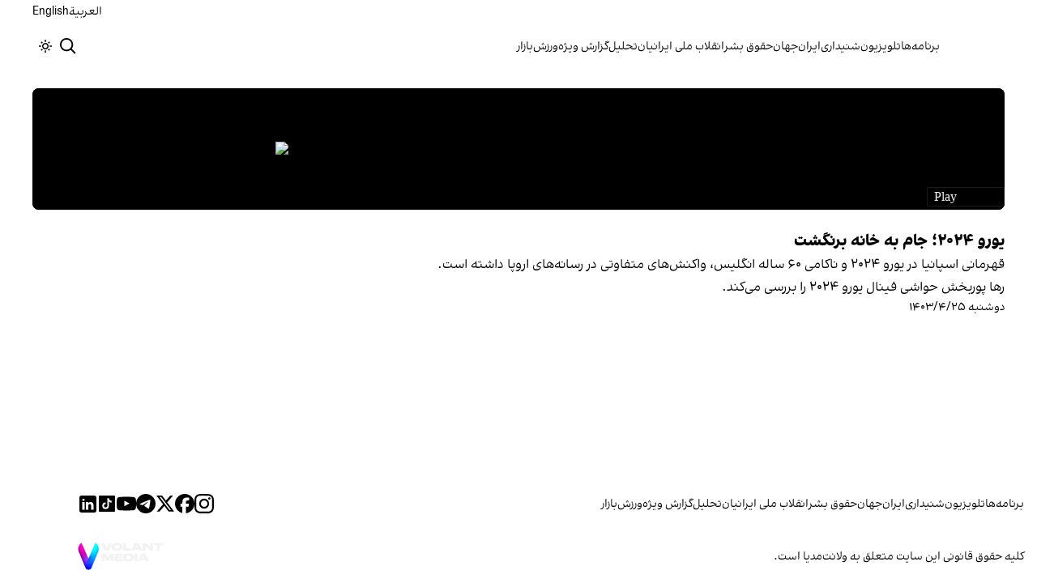

--- FILE ---
content_type: application/javascript; charset=UTF-8
request_url: https://ott.iranintl.com/cdn-cgi/challenge-platform/scripts/jsd/main.js
body_size: 8186
content:
window._cf_chl_opt={AKGCx8:'b'};~function(v6,zS,zg,zn,zm,zN,zM,zL,zP,v1){v6=R,function(X,C,vm,v5,z,v){for(vm={X:505,C:627,z:641,v:551,Y:608,D:595,e:601,d:528,c:666},v5=R,z=X();!![];)try{if(v=-parseInt(v5(vm.X))/1+-parseInt(v5(vm.C))/2+parseInt(v5(vm.z))/3*(-parseInt(v5(vm.v))/4)+-parseInt(v5(vm.Y))/5+-parseInt(v5(vm.D))/6+-parseInt(v5(vm.e))/7+parseInt(v5(vm.d))/8*(parseInt(v5(vm.c))/9),v===C)break;else z.push(z.shift())}catch(Y){z.push(z.shift())}}(J,891483),zS=this||self,zg=zS[v6(681)],zn={},zn[v6(514)]='o',zn[v6(536)]='s',zn[v6(648)]='u',zn[v6(475)]='z',zn[v6(568)]='n',zn[v6(526)]='I',zn[v6(658)]='b',zm=zn,zS[v6(628)]=function(X,C,z,Y,vj,vw,vV,vJ,D,G,K,Q,U,A,h){if(vj={X:519,C:524,z:598,v:636,Y:480,D:618,e:525,d:535,c:618,i:535,G:700,f:684,K:559,Q:545,U:694,A:550,h:677,F:516,O:675,y:647},vw={X:543,C:699,z:559,v:675,Y:554,D:631},vV={X:639,C:541,z:558,v:577},vJ=v6,D={'YYUuE':function(F,O){return F<O},'WiNLN':function(F,O){return F===O},'KtxWp':function(F,O){return F+O},'QKBKb':function(F,O,y,B){return F(O,y,B)},'CDOeu':function(F,O){return F!==O},'YYyov':vJ(vj.X),'NQwHJ':vJ(vj.C)},C===null||C===void 0)return Y;for(G=zs(C),X[vJ(vj.z)][vJ(vj.v)]&&(G=G[vJ(vj.Y)](X[vJ(vj.z)][vJ(vj.v)](C))),G=X[vJ(vj.D)][vJ(vj.e)]&&X[vJ(vj.d)]?X[vJ(vj.c)][vJ(vj.e)](new X[(vJ(vj.i))](G)):function(F,vX,O){for(vX=vJ,F[vX(vw.X)](),O=0;D[vX(vw.C)](O,F[vX(vw.z)]);D[vX(vw.v)](F[O],F[O+1])?F[vX(vw.Y)](D[vX(vw.D)](O,1),1):O+=1);return F}(G),K='nAsAaAb'.split('A'),K=K[vJ(vj.G)][vJ(vj.f)](K),Q=0;Q<G[vJ(vj.K)];Q++)if(U=G[Q],A=D[vJ(vj.Q)](zq,X,C,U),K(A)){if(D[vJ(vj.U)](vJ(vj.A),D[vJ(vj.h)]))h='s'===A&&!X[vJ(vj.F)](C[U]),D[vJ(vj.O)](D[vJ(vj.y)],z+U)?i(z+U,A):h||i(z+U,C[U]);else return}else i(z+U,A);return Y;function i(F,O,vR){vR=vJ,Object[vR(vV.X)][vR(vV.C)][vR(vV.z)](Y,O)||(Y[O]=[]),Y[O][vR(vV.v)](F)}},zN=v6(566)[v6(498)](';'),zM=zN[v6(700)][v6(684)](zN),zS[v6(511)]=function(C,z,Y5,Y4,vC,v,Y,D,i,G,K){for(Y5={X:573,C:556,z:671,v:701,Y:632,D:688,e:594,d:657,c:589,i:559,G:585,f:577,K:657,Q:476},Y4={X:571,C:555,z:496,v:591,Y:573,D:701,e:671,d:632,c:477,i:571,G:669,f:667,K:678,Q:580,U:644,A:556,h:678,F:509,O:672,y:644},vC=v6,v={},v[vC(Y5.X)]=vC(Y5.C),v[vC(Y5.z)]=vC(Y5.v),v[vC(Y5.Y)]=function(Q,U){return Q+U},v[vC(Y5.D)]=function(Q,U){return Q<U},v[vC(Y5.e)]=function(Q,U){return Q<U},v[vC(Y5.d)]=function(Q,U){return Q+U},Y=v,D=Object[vC(Y5.c)](z),i=0;Y[vC(Y5.D)](i,D[vC(Y5.i)]);i++)if(G=D[i],'f'===G&&(G='N'),C[G]){for(K=0;Y[vC(Y5.e)](K,z[D[i]][vC(Y5.i)]);-1===C[G][vC(Y5.G)](z[D[i]][K])&&(zM(z[D[i]][K])||C[G][vC(Y5.f)](Y[vC(Y5.K)]('o.',z[D[i]][K]))),K++);}else C[G]=z[D[i]][vC(Y5.Q)](function(Q,vz,U,A,F,O){if(vz=vC,U={},U[vz(Y4.X)]=function(h,F){return F===h},U[vz(Y4.C)]=vz(Y4.z),U[vz(Y4.v)]=Y[vz(Y4.Y)],A=U,vz(Y4.D)===Y[vz(Y4.e)])return Y[vz(Y4.d)]('o.',Q);else{if(!i[vz(Y4.c)])return;A[vz(Y4.i)](D,A[vz(Y4.C)])?(F={},F[vz(Y4.G)]=A[vz(Y4.v)],F[vz(Y4.f)]=A.r,F[vz(Y4.K)]=A[vz(Y4.C)],U[vz(Y4.Q)][vz(Y4.U)](F,'*')):(O={},O[vz(Y4.G)]=vz(Y4.A),O[vz(Y4.f)]=F.r,O[vz(Y4.h)]=vz(Y4.F),O[vz(Y4.O)]=O,h[vz(Y4.Q)][vz(Y4.y)](O,'*'))}})},zL=function(Ys,Yq,Yx,Ym,Yn,Yg,vY,C,z,Y,D){return Ys={X:600,C:500,z:622,v:567},Yq={X:624,C:637,z:489,v:498,Y:504,D:561,e:621,d:552,c:611,i:597,G:523,f:532,K:605,Q:577,U:661,A:629,h:532,F:656,O:493,y:564,l:620,B:637,o:481,E:660,T:577,W:660},Yx={X:654,C:559},Ym={X:579},Yn={X:559,C:660,z:639,v:541,Y:558,D:482,e:639,d:639,c:541,i:702,G:579,f:655,K:687,Q:494,U:549,A:606,h:576,F:577,O:624,y:579,l:683,B:578,o:564,E:576,T:651,W:584,S:549,g:579,n:577,m:634,x:637,s:578,N:597,M:653,Z:577,L:547,P:508,b:639,I:579,a:564,H:577,V:635,j:579,k:651,J0:547,J1:564,J2:564,J3:579,J4:619,J5:560,J6:540,J7:577,J8:578,J9:605,JJ:620},Yg={X:629},vY=v6,C={'VKkhi':function(e,d){return d==e},'YehyT':function(e,d){return e(d)},'GQEIs':vY(Ys.X),'gtuKQ':function(e,d){return e+d},'wCUnj':function(e,d){return e>d},'UyBnD':function(e,d){return e===d},'OcVAx':function(e,d){return e<d},'XLbGd':function(e,d){return e(d)},'oTLBr':function(e,d){return e>d},'ahEQj':function(e,d){return d|e},'izkzH':function(e,d){return e-d},'rxtju':function(e,d){return e<<d},'PAStP':function(e,d){return e==d},'YUHek':function(e,d){return e==d},'mQQIc':function(e,d){return d&e},'YvmXZ':function(e,d){return d==e},'JwCFC':function(e,d){return e==d},'EkEjE':function(e,d){return d!==e},'MIkyW':function(e,d){return e(d)},'ctWfI':function(e,d){return e>d},'RdlLN':function(e,d){return e<<d},'IHNdA':function(e,d){return e==d},'VQduL':function(e,d){return e(d)},'mhjDK':function(e,d){return e==d},'bALvK':vY(Ys.C),'Vperi':function(e,d){return e<d},'pLNVl':function(e,d){return e&d},'fxbYY':function(e,d){return e==d},'UUapN':function(e,d){return d*e},'xpJgv':function(e,d){return e<d},'aKnAb':function(e,d){return e==d},'mnnaR':function(e,d){return e(d)},'BOKyh':function(e,d){return d!=e},'bNPsA':function(e,d){return e-d},'tDNcO':function(e,d){return e(d)},'thmhI':function(e,d){return e+d}},z=String[vY(Ys.z)],Y={'h':function(e,YS,vD){return YS={X:642,C:660},vD=vY,C[vD(Yg.X)](null,e)?'':Y.g(e,6,function(d,vr){return vr=vD,vr(YS.X)[vr(YS.C)](d)})},'g':function(i,G,K,ve,Q,U,A,F,O,y,B,o,E,T,W,S,x,s){if(ve=vY,null==i)return'';for(U={},A={},F='',O=2,y=3,B=2,o=[],E=0,T=0,W=0;W<i[ve(Yn.X)];W+=1)if(S=i[ve(Yn.C)](W),Object[ve(Yn.z)][ve(Yn.v)][ve(Yn.Y)](U,S)||(U[S]=y++,A[S]=!0),x=C[ve(Yn.D)](F,S),Object[ve(Yn.e)][ve(Yn.v)][ve(Yn.Y)](U,x))F=x;else{if(Object[ve(Yn.d)][ve(Yn.c)][ve(Yn.Y)](A,F)){if(C[ve(Yn.i)](256,F[ve(Yn.G)](0))){if(C[ve(Yn.f)](ve(Yn.K),ve(Yn.Q)))C[ve(Yn.U)](C,C[ve(Yn.A)]);else{for(Q=0;C[ve(Yn.h)](Q,B);E<<=1,G-1==T?(T=0,o[ve(Yn.F)](C[ve(Yn.O)](K,E)),E=0):T++,Q++);for(s=F[ve(Yn.y)](0),Q=0;C[ve(Yn.l)](8,Q);E=C[ve(Yn.B)](E<<1.16,1&s),T==C[ve(Yn.o)](G,1)?(T=0,o[ve(Yn.F)](K(E)),E=0):T++,s>>=1,Q++);}}else{for(s=1,Q=0;C[ve(Yn.E)](Q,B);E=C[ve(Yn.T)](E,1)|s,C[ve(Yn.W)](T,G-1)?(T=0,o[ve(Yn.F)](C[ve(Yn.S)](K,E)),E=0):T++,s=0,Q++);for(s=F[ve(Yn.g)](0),Q=0;16>Q;E=C[ve(Yn.B)](E<<1,1&s),G-1==T?(T=0,o[ve(Yn.n)](C[ve(Yn.O)](K,E)),E=0):T++,s>>=1,Q++);}O--,C[ve(Yn.m)](0,O)&&(O=Math[ve(Yn.x)](2,B),B++),delete A[F]}else for(s=U[F],Q=0;Q<B;E=C[ve(Yn.s)](E<<1.29,C[ve(Yn.N)](s,1)),C[ve(Yn.M)](T,G-1)?(T=0,o[ve(Yn.Z)](K(E)),E=0):T++,s>>=1,Q++);F=(O--,C[ve(Yn.L)](0,O)&&(O=Math[ve(Yn.x)](2,B),B++),U[x]=y++,String(S))}if(C[ve(Yn.P)]('',F)){if(Object[ve(Yn.b)][ve(Yn.c)][ve(Yn.Y)](A,F)){if(256>F[ve(Yn.I)](0)){for(Q=0;Q<B;E<<=1,C[ve(Yn.m)](T,C[ve(Yn.a)](G,1))?(T=0,o[ve(Yn.H)](C[ve(Yn.V)](K,E)),E=0):T++,Q++);for(s=F[ve(Yn.j)](0),Q=0;8>Q;E=C[ve(Yn.k)](E,1)|C[ve(Yn.N)](s,1),C[ve(Yn.J0)](T,C[ve(Yn.J1)](G,1))?(T=0,o[ve(Yn.F)](K(E)),E=0):T++,s>>=1,Q++);}else{for(s=1,Q=0;Q<B;E=E<<1|s,T==C[ve(Yn.J2)](G,1)?(T=0,o[ve(Yn.F)](K(E)),E=0):T++,s=0,Q++);for(s=F[ve(Yn.J3)](0),Q=0;C[ve(Yn.J4)](16,Q);E=C[ve(Yn.J5)](E,1)|s&1,G-1==T?(T=0,o[ve(Yn.Z)](K(E)),E=0):T++,s>>=1,Q++);}O--,C[ve(Yn.J6)](0,O)&&(O=Math[ve(Yn.x)](2,B),B++),delete A[F]}else for(s=U[F],Q=0;Q<B;E=E<<1|s&1,G-1==T?(T=0,o[ve(Yn.J7)](K(E)),E=0):T++,s>>=1,Q++);O--,O==0&&B++}for(s=2,Q=0;Q<B;E=C[ve(Yn.J8)](E<<1.68,C[ve(Yn.N)](s,1)),G-1==T?(T=0,o[ve(Yn.J7)](K(E)),E=0):T++,s>>=1,Q++);for(;;)if(E<<=1,G-1==T){o[ve(Yn.n)](C[ve(Yn.J9)](K,E));break}else T++;return o[ve(Yn.JJ)]('')},'j':function(e,vp){return vp=vY,null==e?'':C[vp(Yx.X)]('',e)?null:Y.i(e[vp(Yx.C)],32768,function(d,vd){return vd=vp,e[vd(Ym.X)](d)})},'i':function(i,G,K,vu,Q,U,A,F,O,y,B,o,E,T,W,S,M,x,s,N){for(vu=vY,Q=[],U=4,A=4,F=3,O=[],o=C[vu(Yq.X)](K,0),E=G,T=1,y=0;3>y;Q[y]=y,y+=1);for(W=0,S=Math[vu(Yq.C)](2,2),B=1;S!=B;)for(x=C[vu(Yq.z)][vu(Yq.v)]('|'),s=0;!![];){switch(x[s++]){case'0':W|=(C[vu(Yq.Y)](0,N)?1:0)*B;continue;case'1':N=C[vu(Yq.D)](o,E);continue;case'2':B<<=1;continue;case'3':C[vu(Yq.e)](0,E)&&(E=G,o=K(T++));continue;case'4':E>>=1;continue}break}switch(W){case 0:for(W=0,S=Math[vu(Yq.C)](2,8),B=1;B!=S;N=C[vu(Yq.D)](o,E),E>>=1,0==E&&(E=G,o=K(T++)),W|=C[vu(Yq.d)](C[vu(Yq.c)](0,N)?1:0,B),B<<=1);M=z(W);break;case 1:for(W=0,S=Math[vu(Yq.C)](2,16),B=1;B!=S;N=C[vu(Yq.i)](o,E),E>>=1,C[vu(Yq.G)](0,E)&&(E=G,o=C[vu(Yq.f)](K,T++)),W|=(0<N?1:0)*B,B<<=1);M=C[vu(Yq.K)](z,W);break;case 2:return''}for(y=Q[3]=M,O[vu(Yq.Q)](M);;){if(T>i)return'';for(W=0,S=Math[vu(Yq.C)](2,F),B=1;C[vu(Yq.U)](B,S);N=E&o,E>>=1,C[vu(Yq.A)](0,E)&&(E=G,o=K(T++)),W|=B*(0<N?1:0),B<<=1);switch(M=W){case 0:for(W=0,S=Math[vu(Yq.C)](2,8),B=1;B!=S;N=E&o,E>>=1,E==0&&(E=G,o=C[vu(Yq.h)](K,T++)),W|=(0<N?1:0)*B,B<<=1);Q[A++]=z(W),M=C[vu(Yq.F)](A,1),U--;break;case 1:for(W=0,S=Math[vu(Yq.C)](2,16),B=1;B!=S;N=o&E,E>>=1,0==E&&(E=G,o=K(T++)),W|=(0<N?1:0)*B,B<<=1);Q[A++]=C[vu(Yq.O)](z,W),M=C[vu(Yq.y)](A,1),U--;break;case 2:return O[vu(Yq.l)]('')}if(0==U&&(U=Math[vu(Yq.B)](2,F),F++),Q[M])M=Q[M];else if(A===M)M=C[vu(Yq.o)](y,y[vu(Yq.E)](0));else return null;O[vu(Yq.T)](M),Q[A++]=y+M[vu(Yq.W)](0),U--,y=M,0==U&&(U=Math[vu(Yq.C)](2,F),F++)}}},D={},D[vY(Ys.v)]=Y.h,D}(),zP=null,v1=v0(),v3();function zk(X,C,DY,Dv,Dz,DC,DX,DR,DJ,vh,z,v,Y,D,e,d,c){for(DY={X:510,C:498,z:613,v:604,Y:496,D:477,e:600,d:521,c:646,i:553,G:517,f:691,K:569,Q:630,U:590,A:587,h:638,F:663,O:567,y:491,l:640,B:630,o:515,E:704,T:515,W:704,S:662,g:609},Dv={X:501,C:706,z:529,v:697,Y:497,D:501},Dz={X:693,C:600},DC={X:517},DX={X:690},DR={X:695},DJ={X:693,C:696},vh=v6,z={'ypMQw':function(i,G){return i(G)},'UTaXY':function(i,G){return i<G},'pBjlQ':function(i,G){return i+G},'KoWaw':function(i,G){return i+G},'Ffbii':function(i){return i()}},v=vh(DY.X)[vh(DY.C)]('|'),Y=0;!![];){switch(v[Y++]){case'0':c[vh(DY.z)]=function(vF){vF=vh,e[vF(DJ.X)](C,vF(DJ.C))};continue;case'1':D=zS[vh(DY.v)];continue;case'2':e={'ANkwC':function(i,G,vO){return vO=vh,z[vO(DR.X)](i,G)},'gYWas':function(i,G,vy){return vy=vh,z[vy(DX.X)](i,G)},'YGTPN':vh(DY.Y),'JNcic':function(i,G,vl){return vl=vh,z[vl(DC.X)](i,G)}};continue;case'3':D[vh(DY.D)]&&(c[vh(DY.e)]=5e3,c[vh(DY.d)]=function(vB){vB=vh,e[vB(Dz.X)](C,vB(Dz.C))});continue;case'4':c[vh(DY.c)](vh(DY.i),z[vh(DY.G)](z[vh(DY.f)](vh(DY.K)+zS[vh(DY.Q)][vh(DY.U)],vh(DY.A)),D.r));continue;case'5':c[vh(DY.h)]=function(vt){vt=vh,c[vt(Dv.X)]>=200&&e[vt(Dv.C)](c[vt(Dv.X)],300)?C(e[vt(Dv.z)]):C(e[vt(Dv.v)](vt(Dv.Y),c[vt(Dv.D)]))};continue;case'6':c[vh(DY.F)](zL[vh(DY.O)](JSON[vh(DY.y)](d)));continue;case'7':console[vh(DY.l)](zS[vh(DY.B)]);continue;case'8':d={'t':zw(),'lhr':zg[vh(DY.o)]&&zg[vh(DY.o)][vh(DY.E)]?zg[vh(DY.T)][vh(DY.W)]:'','api':D[vh(DY.D)]?!![]:![],'c':z[vh(DY.S)](za),'payload':X};continue;case'9':c=new zS[(vh(DY.g))]();continue}break}}function zw(D2,vU,X){return D2={X:604,C:614},vU=v6,X=zS[vU(D2.X)],Math[vU(D2.C)](+atob(X.t))}function R(X,C,z,v){return X=X-475,z=J(),v=z[X],v}function zq(C,z,Y,vZ,v8,D,e,i,G,U){e=(vZ={X:583,C:623,z:537,v:487,Y:527,D:623,e:514,d:543,c:559,i:554,G:537,f:602,K:612,Q:618,U:673,A:618,h:602},v8=v6,D={},D[v8(vZ.X)]=function(K,Q){return K<Q},D[v8(vZ.C)]=function(K,Q){return K===Q},D[v8(vZ.z)]=function(K,Q){return K+Q},D[v8(vZ.v)]=v8(vZ.Y),D);try{i=z[Y]}catch(K){return'i'}if(null==i)return e[v8(vZ.D)](void 0,i)?'u':'x';if(v8(vZ.e)==typeof i)try{if(e[v8(vZ.v)]!==v8(vZ.Y)){for(e[v8(vZ.d)](),U=0;e[v8(vZ.X)](U,G[v8(vZ.c)]);e[v8(vZ.D)](Y[U],i[e[v8(vZ.z)](U,1)])?G[v8(vZ.i)](e[v8(vZ.G)](U,1),1):U+=1);return f}else if(v8(vZ.f)==typeof i[v8(vZ.K)])return i[v8(vZ.K)](function(){}),'p'}catch(U){}return C[v8(vZ.Q)][v8(vZ.U)](i)?'a':i===C[v8(vZ.A)]?'D':i===!0?'T':i===!1?'F':(G=typeof i,v8(vZ.h)==G?zx(C,i)?'N':'f':zm[G]||'?')}function zj(D4,vA,C,z,v,Y,D,e,d){for(D4={X:499,C:575,z:498,v:614,Y:499,D:649},vA=v6,C={},C[vA(D4.X)]=function(c,i){return c/ i},z=C,v=vA(D4.C)[vA(D4.z)]('|'),Y=0;!![];){switch(v[Y++]){case'0':D=3600;continue;case'1':e=Math[vA(D4.v)](z[vA(D4.Y)](Date[vA(D4.D)](),1e3));continue;case'2':return!![];case'3':d=zw();continue;case'4':if(e-d>D)return![];continue}break}}function zs(X,vL,v9,C){for(vL={X:480,C:589,z:512},v9=v6,C=[];X!==null;C=C[v9(vL.X)](Object[v9(vL.C)](X)),X=Object[v9(vL.z)](X));return C}function v2(v,Y,Du,vE,D,d,c,i,G,f,K,Q,U,A,h){if(Du={X:538,C:495,z:674,v:586,Y:692,D:498,e:521,d:646,c:553,i:668,G:574,f:569,K:630,Q:590,U:572,A:617,h:600,F:609,O:650,y:599,l:669,B:562,o:663,E:567,T:534,W:630,S:534,g:565,n:483,m:630,x:483,s:664,N:492,M:705,Z:604},vE=v6,D={'mTMBs':function(F,O){return F(O)},'gTiab':function(F,O){return F+O},'dDUHX':function(F,O){return F+O},'NURSJ':vE(Du.X)},!D[vE(Du.C)](zV,0))return![];c=(d={},d[vE(Du.z)]=v,d[vE(Du.v)]=Y,d);try{for(i=vE(Du.Y)[vE(Du.D)]('|'),G=0;!![];){switch(i[G++]){case'0':K[vE(Du.e)]=function(){};continue;case'1':K[vE(Du.d)](vE(Du.c),f);continue;case'2':f=D[vE(Du.i)](D[vE(Du.G)](vE(Du.f)+zS[vE(Du.K)][vE(Du.Q)]+vE(Du.U),h.r),vE(Du.A));continue;case'3':K[vE(Du.h)]=2500;continue;case'4':K=new zS[(vE(Du.F))]();continue;case'5':Q={},Q[vE(Du.O)]=c,Q[vE(Du.y)]=A,Q[vE(Du.l)]=D[vE(Du.B)],K[vE(Du.o)](zL[vE(Du.E)](Q));continue;case'6':A=(U={},U[vE(Du.T)]=zS[vE(Du.W)][vE(Du.S)],U[vE(Du.g)]=zS[vE(Du.W)][vE(Du.g)],U[vE(Du.n)]=zS[vE(Du.m)][vE(Du.x)],U[vE(Du.s)]=zS[vE(Du.W)][vE(Du.N)],U[vE(Du.M)]=v1,U);continue;case'7':h=zS[vE(Du.Z)];continue}break}}catch(F){}}function zI(YI,vG,C,z,v,Y){return YI={X:563,C:530,z:604,v:568},vG=v6,C={},C[vG(YI.X)]=function(D,e){return e!==D},C[vG(YI.C)]=function(D,e){return D<e},z=C,v=zS[vG(YI.z)],!v?null:(Y=v.i,z[vG(YI.X)](typeof Y,vG(YI.v))||z[vG(YI.C)](Y,30))?null:Y}function zV(X,D1,vQ){return D1={X:665},vQ=v6,Math[vQ(D1.X)]()<X}function v4(v,Y,Dt,vn,D,e,d,c){if(Dt={X:659,C:496,z:533,v:556,Y:603,D:509,e:477,d:669,c:556,i:667,G:678,f:580,K:644,Q:678,U:603,A:672,h:580,F:644},vn=v6,D={},D[vn(Dt.X)]=vn(Dt.C),D[vn(Dt.z)]=vn(Dt.v),D[vn(Dt.Y)]=vn(Dt.D),e=D,!v[vn(Dt.e)])return;Y===e[vn(Dt.X)]?(d={},d[vn(Dt.d)]=vn(Dt.c),d[vn(Dt.i)]=v.r,d[vn(Dt.G)]=vn(Dt.C),zS[vn(Dt.f)][vn(Dt.K)](d,'*')):(c={},c[vn(Dt.d)]=e[vn(Dt.z)],c[vn(Dt.i)]=v.r,c[vn(Dt.Q)]=e[vn(Dt.U)],c[vn(Dt.A)]=Y,zS[vn(Dt.h)][vn(Dt.F)](c,'*'))}function zb(X,YL,YZ,vi,C,z){YL={X:570,C:615},YZ={X:602,C:685},vi=v6,C={'vWSWH':function(v){return v()},'vUcsW':function(v,Y,D){return v(Y,D)}},z=zZ(),zk(z.r,function(v,vc){vc=R,typeof X===vc(YZ.X)&&X(v),C[vc(YZ.C)](zH)}),z.e&&C[vi(YL.X)](v2,vi(YL.C),z.e)}function zZ(Y7,vv,z,v,Y,D,d,c,i,G){z=(Y7={X:703,C:502,z:531,v:498,Y:488,D:507,e:539,d:676,c:707,i:679,G:548,f:686,K:679,Q:625,U:689,A:643,h:588,F:522},vv=v6,{'ROpoP':vv(Y7.X),'JuPxo':function(f,K,Q,U,A){return f(K,Q,U,A)},'GifiP':vv(Y7.C)});try{for(v=z[vv(Y7.z)][vv(Y7.v)]('|'),Y=0;!![];){switch(v[Y++]){case'0':d[vv(Y7.Y)]=vv(Y7.D);continue;case'1':i=pRIb1(c,d[vv(Y7.e)],'d.',i);continue;case'2':return D={},D.r=i,D.e=null,D;case'3':d=zg[vv(Y7.d)](vv(Y7.c));continue;case'4':i=pRIb1(c,c,'',i);continue;case'5':zg[vv(Y7.i)][vv(Y7.G)](d);continue;case'6':c=d[vv(Y7.f)];continue;case'7':zg[vv(Y7.K)][vv(Y7.Q)](d);continue;case'8':i=z[vv(Y7.U)](pRIb1,c,c[vv(Y7.A)]||c[z[vv(Y7.h)]],'n.',i);continue;case'9':i={};continue;case'10':d[vv(Y7.F)]='-1';continue}break}}catch(f){return G={},G.r={},G.e=f,G}}function J(Do){return Do='WDspw,cxffx,3923472kJhRxC,hYXEE,mQQIc,Object,chctx,timeout,9764363lYmkca,function,hKBaP,__CF$cv$params,VQduL,GQEIs,vCaid,8419025QlhZKr,XMLHttpRequest,addEventListener,xpJgv,catch,onerror,floor,error on cf_chl_props,uKCpg,/invisible/jsd,Array,ctWfI,join,fxbYY,fromCharCode,gonBO,XLbGd,appendChild,WnkGo,2621376aGUqDE,pRIb1,VKkhi,_cf_chl_opt,KtxWp,RzbvQ,0|2|4|3|1,YUHek,MIkyW,getOwnPropertyNames,pow,onload,prototype,log,10704iXCyQP,wN$oA7mGKfWjXRLS-rJMasbuyqQZlgkD0I2UYxtendTvO8V1EC53Hchpi+zB96FP4,clientInformation,postMessage,KFyTb,open,NQwHJ,undefined,now,errorInfoObject,rxtju,msAMJ,YvmXZ,mhjDK,UyBnD,bNPsA,Ivaub,boolean,RzJvD,charAt,BOKyh,Ffbii,send,pkLOA2,random,3689019knJWwd,sid,gTiab,source,sDiis,rSpcr,detail,isArray,AdeF3,WiNLN,createElement,YYyov,event,body,lpAXW,document,randomUUID,oTLBr,bind,vWSWH,contentWindow,PREFe,ktpmC,JuPxo,UTaXY,KoWaw,7|2|4|1|3|0|6|5,ANkwC,CDOeu,ypMQw,xhr-error,JNcic,XAGVl,YYUuE,includes,IFEzp,wCUnj,3|0|10|7|6|9|4|8|1|5|2,href,JBxy9,gYWas,iframe,symbol,map,api,readyState,Function,concat,thmhI,gtuKQ,LRmiB4,YIPvg,RBaIe,xmANn,VSPVr,style,bALvK,xPZQo,stringify,aUjz8,tDNcO,woAtz,mTMBs,success,http-code:,split,FEgfZ,1|4|3|0|2,status,navigator,[native code],Vperi,1730533cazIMw,McOUZ,display: none,EkEjE,error,2|1|7|9|4|3|5|0|8|6,rxvNi8,getPrototypeOf,vVlbm,object,location,isNaN,pBjlQ,VrOaR,NHwcy,FahMi,ontimeout,tabIndex,aKnAb,d.cookie,from,bigint,RyeeR,176SEEfLl,YGTPN,GSjcT,ROpoP,mnnaR,ASQOZ,CnwA5,Set,string,FAgdU,jsd,contentDocument,IHNdA,hasOwnProperty,toString,sort,NZRUO,QKBKb,ZizBE,JwCFC,removeChild,YehyT,VQIZu,1516Yblfed,UUapN,POST,splice,UUIsT,cloudflare-invisible,LCEAP,call,length,RdlLN,pLNVl,NURSJ,RAmsD,izkzH,SSTpq3,_cf_chl_opt;JJgc4;PJAn2;kJOnV9;IWJi4;OHeaY1;DqMg0;FKmRv9;LpvFx1;cAdz2;PqBHf2;nFZCC5;ddwW5;pRIb1;rxvNi8;RrrrA2;erHi9,QpEq,number,/cdn-cgi/challenge-platform/h/,vUcsW,XNpGO,/b/ov1/0.46259174603341613:1769667765:vfJcV3MvlWHO_y5YpVDvD6ucr6-K-IRVSh9_24lh7RM/,Ttmyh,dDUHX,0|3|1|4|2,OcVAx,push,ahEQj,charCodeAt,parent,DOMContentLoaded,onreadystatechange,dnVmh,PAStP,indexOf,TYlZ6,/jsd/oneshot/d251aa49a8a3/0.46259174603341613:1769667765:vfJcV3MvlWHO_y5YpVDvD6ucr6-K-IRVSh9_24lh7RM/,GifiP,keys,AKGCx8,SOsxE,loading'.split(','),J=function(){return Do},J()}function zH(D0,Yk,vf,X,C,z,v,Y){for(D0={X:633,C:498,z:506,v:518,Y:485},Yk={X:484},vf=v6,X={'McOUZ':function(D,e,d){return D(e,d)},'VrOaR':function(D,e){return D(e)},'RBaIe':function(D,e){return e===D}},C=vf(D0.X)[vf(D0.C)]('|'),z=0;!![];){switch(C[z++]){case'0':v={'YIPvg':function(D){return D()}};continue;case'1':zP=X[vf(D0.z)](setTimeout,function(vK){vK=vf,v[vK(Yk.X)](zb)},1e3*Y);continue;case'2':Y=zI();continue;case'3':zP&&X[vf(D0.v)](clearTimeout,zP);continue;case'4':if(X[vf(D0.Y)](Y,null))return;continue}break}}function v0(DD,vo){return DD={X:682,C:682},vo=v6,crypto&&crypto[vo(DD.X)]?crypto[vo(DD.C)]():''}function zx(X,C,vx,v7){return vx={X:479,C:639,z:542,v:558,Y:585,D:503},v7=v6,C instanceof X[v7(vx.X)]&&0<X[v7(vx.X)][v7(vx.C)][v7(vx.z)][v7(vx.v)](C)[v7(vx.Y)](v7(vx.D))}function za(){return zI()!==null}function v3(DB,Dl,DO,vT,X,C,z,v,Y){if(DB={X:642,C:680,z:592,v:698,Y:546,D:604,e:645,d:645,c:612,i:607,G:544,f:546,K:557,Q:626,U:660,A:490,h:478,F:616,O:610,y:610,l:581,B:582,o:582},Dl={X:478,C:616,z:582,v:513},DO={X:652,C:593,z:520,v:577,Y:670,D:579,e:486,d:577,c:513},vT=v6,X={'WnkGo':vT(DB.X),'FahMi':function(D,e){return e==D},'sDiis':function(D,e){return D(e)},'xmANn':function(D,e){return D>e},'hYXEE':function(D,e,d){return D(e,d)},'WDspw':vT(DB.C),'vVlbm':function(D){return D()},'uKCpg':vT(DB.z),'KFyTb':vT(DB.v),'vCaid':function(D){return D()},'NZRUO':function(D,e){return e===D},'LCEAP':vT(DB.Y),'xPZQo':function(D,e){return D!==e}},C=zS[vT(DB.D)],!C)return X[vT(DB.e)]!==X[vT(DB.d)]?(C[vT(DB.c)](function(){}),'p'):void 0;if(!X[vT(DB.i)](zj))return X[vT(DB.G)](vT(DB.f),X[vT(DB.K)])?void 0:X[vT(DB.Q)][vT(DB.U)](C);(z=![],v=function(DF,vW){if(DF={X:596},vW=vT,vW(DO.X)===X[vW(DO.C)]){for(Z=1,L=0;P<b;a=V|H<<1.66,X[vW(DO.z)](j,k-1)?(J0=0,J1[vW(DO.v)](X[vW(DO.Y)](J2,J3)),J4=0):J5++,J6=0,I++);for(J7=J8[vW(DO.D)](0),J9=0;X[vW(DO.e)](16,JJ);JX=JC<<1.49|1.25&Jz,Jv==JY-1?(JD=0,Jr[vW(DO.d)](Je(Jp)),Jd=0):Ju++,Jc>>=1,JR++);}else if(!z){if(z=!![],!X[vW(DO.c)](zj))return;zb(function(c,vS){vS=vW,X[vS(DF.X)](v4,C,c)})}},X[vT(DB.A)](zg[vT(DB.h)],X[vT(DB.F)]))?v():zS[vT(DB.O)]?zg[vT(DB.y)](vT(DB.l),v):(Y=zg[vT(DB.B)]||function(){},zg[vT(DB.o)]=function(vg){vg=vT,Y(),zg[vg(Dl.X)]!==X[vg(Dl.C)]&&(zg[vg(Dl.z)]=Y,X[vg(Dl.v)](v))})}}()

--- FILE ---
content_type: application/javascript; charset=utf-8
request_url: https://ott.iranintl.com/_next/static/chunks/30943a0eb0f3d13b.js
body_size: 17285
content:
(globalThis.TURBOPACK||(globalThis.TURBOPACK=[])).push(["object"==typeof document?document.currentScript:void 0,79474,(e,t,a)=>{"use strict";var n=e.r(71645).__CLIENT_INTERNALS_DO_NOT_USE_OR_WARN_USERS_THEY_CANNOT_UPGRADE;a.c=function(e){return n.H.useMemoCache(e)}},932,(e,t,a)=>{"use strict";t.exports=e.r(79474)},45147,e=>{"use strict";var t=e.i(43476),a=e.i(932),n=e.i(21440),l=e.i(71645),r=e.i(2316),o=e.i(74080);function s(){return(0,r.useReactContext)(n.mediaContext)}let i=(0,r.createReactComponent)(n.AirPlayButtonInstance,{domEventsRegex:/^onMedia/}),c=l.forwardRef(({children:e,...t},a)=>l.createElement(i,{...t},t=>l.createElement(n.Primitive.button,{...t,ref:(0,r.composeRefs)(t.ref,a)},e)));c.displayName="AirPlayButton";let u=(0,r.createReactComponent)(n.PlayButtonInstance,{domEventsRegex:/^onMedia/}),m=l.forwardRef(({children:e,...t},a)=>l.createElement(u,{...t},t=>l.createElement(n.Primitive.button,{...t,ref:(0,r.composeRefs)(t.ref,a)},e)));m.displayName="PlayButton";let d=(0,r.createReactComponent)(n.CaptionButtonInstance,{domEventsRegex:/^onMedia/}),p=l.forwardRef(({children:e,...t},a)=>l.createElement(d,{...t},t=>l.createElement(n.Primitive.button,{...t,ref:(0,r.composeRefs)(t.ref,a)},e)));p.displayName="CaptionButton";let f=(0,r.createReactComponent)(n.FullscreenButtonInstance,{domEventsRegex:/^onMedia/}),E=l.forwardRef(({children:e,...t},a)=>l.createElement(f,{...t},t=>l.createElement(n.Primitive.button,{...t,ref:(0,r.composeRefs)(t.ref,a)},e)));E.displayName="FullscreenButton";let v=(0,r.createReactComponent)(n.MuteButtonInstance,{domEventsRegex:/^onMedia/}),y=l.forwardRef(({children:e,...t},a)=>l.createElement(v,{...t},t=>l.createElement(n.Primitive.button,{...t,ref:(0,r.composeRefs)(t.ref,a)},e)));y.displayName="MuteButton";let g=(0,r.createReactComponent)(n.PIPButtonInstance,{domEventsRegex:/^onMedia/}),N=l.forwardRef(({children:e,...t},a)=>l.createElement(g,{...t},t=>l.createElement(n.Primitive.button,{...t,ref:(0,r.composeRefs)(t.ref,a)},e)));N.displayName="PIPButton";let S=(0,r.createReactComponent)(n.SeekButtonInstance,{domEventsRegex:/^onMedia/}),h=l.forwardRef(({children:e,...t},a)=>l.createElement(S,{...t},t=>l.createElement(n.Primitive.button,{...t,ref:(0,r.composeRefs)(t.ref,a)},e)));h.displayName="SeekButton";let b=(0,r.createReactComponent)(n.LiveButtonInstance,{domEventsRegex:/^onMedia/}),C=l.forwardRef(({children:e,...t},a)=>l.createElement(b,{...t},t=>l.createElement(n.Primitive.button,{...t,ref:(0,r.composeRefs)(t.ref,a)},e)));C.displayName="LiveButton";let M=["onDragStart","onDragEnd","onDragValueChange","onValueChange","onPointerValueChange"],R=(0,r.createReactComponent)(n.SliderValueInstance),w=(0,r.createReactComponent)(n.SliderInstance,{events:M}),P=l.forwardRef(({children:e,...t},a)=>l.createElement(w,{...t,ref:a},t=>l.createElement(n.Primitive.div,{...t},e)));P.displayName="Slider";let I=l.forwardRef((e,t)=>l.createElement(n.Primitive.div,{...e,ref:t}));I.displayName="SliderThumb";let x=l.forwardRef((e,t)=>l.createElement(n.Primitive.div,{...e,ref:t}));x.displayName="SliderTrack";let k=l.forwardRef((e,t)=>l.createElement(n.Primitive.div,{...e,ref:t}));k.displayName="SliderTrackFill";let D=(0,r.createReactComponent)(n.SliderPreviewInstance),T=l.forwardRef(({children:e,...t},a)=>l.createElement(D,{...t},t=>l.createElement(n.Primitive.div,{...t,ref:(0,r.composeRefs)(t.ref,a)},e)));T.displayName="SliderPreview";let B=l.forwardRef(({children:e,...t},a)=>l.createElement(R,{...t},(t,o)=>{let s=(0,r.useSignal)(()=>o.getValueText(),o);return l.createElement(n.Primitive.div,{...t,ref:a},s,e)}));B.displayName="SliderValue";let $=l.forwardRef(({children:e,...t},a)=>{let r=(0,n.useSliderState)("min"),o=(0,n.useSliderState)("max"),s=(0,n.useSliderState)("step");return l.createElement(n.Primitive.div,{...t,ref:a},Array.from({length:Math.floor((o-r)/s)+1}).map((t,a)=>e(a)))});$.displayName="SliderSteps";let A=(0,r.createReactComponent)(n.VolumeSliderInstance,{events:M,domEventsRegex:/^onMedia/}),O=l.forwardRef(({children:e,...t},a)=>l.createElement(A,{...t,ref:a},t=>l.createElement(n.Primitive.div,{...t},e)));O.displayName="VolumeSlider";let V=(0,r.createReactComponent)(n.ThumbnailInstance),L=l.forwardRef(({children:e,...t},a)=>l.createElement(V,{...t},t=>l.createElement(n.Primitive.div,{...t,ref:(0,r.composeRefs)(t.ref,a)},e)));L.displayName="Thumbnail";let F=l.forwardRef(({children:e,...t},a)=>{let{src:o,img:s,crossOrigin:i}=(0,r.useStateContext)(n.ThumbnailInstance.state),c=(0,r.useSignal)(o),u=(0,r.useSignal)(i);return l.createElement(n.Primitive.img,{crossOrigin:u,...t,src:c||void 0,ref:(0,r.composeRefs)(s.set,a)},e)});F.displayName="ThumbnailImg";let G=l.createContext({$chapters:(0,r.signal)(null)});G.displayName="TimeSliderContext";let U=(0,r.createReactComponent)(n.TimeSliderInstance,{events:M,domEventsRegex:/^onMedia/}),K=l.forwardRef(({children:e,...t},a)=>{let o=l.useMemo(()=>(0,r.signal)(null),[]);return l.createElement(G.Provider,{value:{$chapters:o}},l.createElement(U,{...t,ref:a},t=>l.createElement(n.Primitive.div,{...t},e)))});K.displayName="TimeSlider";let _=(0,r.createReactComponent)(n.SliderChaptersInstance),j=l.forwardRef(({children:e,...t},a)=>l.createElement(_,{...t},(t,o)=>l.createElement(n.Primitive.div,{...t,ref:(0,r.composeRefs)(t.ref,a)},l.createElement(Q,{instance:o},e))));function Q({instance:e,children:t}){let a=(0,r.useSignal)(()=>e.cues,e),o=l.useRef([]),s=l.useRef(null),{$chapters:i}=l.useContext(G);return s.current||(s.current=function(e=0,t=0,a=""){return n.IS_SERVER?{startTime:e,endTime:t,text:a,addEventListener:r.noop,removeEventListener:r.noop,dispatchEvent:r.noop}:new window.VTTCue(e,t,a)}()),l.useEffect(()=>(i.set(e),()=>void i.set(null)),[e]),l.useEffect(()=>{e.setRefs(o.current)},[a]),t(a.length?a:[s.current],e=>{if(!e){o.current.length=0;return}o.current.push(e)})}j.displayName="SliderChapters",Q.displayName="SliderChapterTracks";let z=l.forwardRef(({children:e,...t},a)=>{let{$chapters:o}=l.useContext(G),[s,i]=l.useState();return l.useEffect(()=>(0,r.effect)(()=>{let e=o(),t=e?.activePointerCue||e?.activeCue;i(t?.text||"")}),[]),l.createElement(n.Primitive.div,{...t,ref:a},s,e)});z.displayName="SliderChapterTitle";let H=l.forwardRef((e,t)=>l.createElement(n.Primitive.div,{...e,ref:t}));H.displayName="SliderProgress";let W=(0,r.createReactComponent)(n.SliderThumbnailInstance),q=l.forwardRef(({children:e,...t},a)=>l.createElement(W,{...t},t=>l.createElement(n.Primitive.div,{...t,ref:(0,r.composeRefs)(t.ref,a)},e)));q.displayName="SliderThumbnail";let Y=(0,r.createReactComponent)(n.SliderVideoInstance,{events:["onCanPlay","onError"]});l.forwardRef(({children:e,...t},a)=>l.createElement(Y,{...t},(t,n)=>l.createElement(J,{...t,instance:n,ref:(0,r.composeRefs)(t.ref,a)},e))).displayName="SliderVideo";let J=l.forwardRef(({instance:e,children:t,...a},o)=>{let{canLoad:s}=(0,r.useStateContext)(n.mediaState),{src:i,video:c,crossOrigin:u}=e.$state,m=(0,r.useSignal)(i),d=(0,r.useSignal)(s),p=(0,r.useSignal)(u);return l.createElement(n.Primitive.video,{style:{maxWidth:"unset"},...a,src:m||void 0,muted:!0,playsInline:!0,preload:d?"auto":"none",crossOrigin:p||void 0,ref:(0,r.composeRefs)(c.set,o)},t)});J.displayName="SliderVideoProvider";let X=(0,r.createReactComponent)(n.RadioGroupInstance,{events:["onChange"]}),Z=l.forwardRef(({children:e,...t},a)=>l.createElement(X,{...t,ref:a},t=>l.createElement(n.Primitive.div,{...t},e)));Z.displayName="RadioGroup";let ee=(0,r.createReactComponent)(n.RadioInstance,{events:["onChange","onSelect"]}),et=l.forwardRef(({children:e,...t},a)=>l.createElement(ee,{...t},t=>l.createElement(n.Primitive.div,{...t,ref:(0,r.composeRefs)(t.ref,a)},e)));et.displayName="RadioItem";let ea=(0,r.createReactComponent)(n.MenuInstance,{events:["onOpen","onClose"],domEventsRegex:/^onMedia/}),en=l.forwardRef(({children:e,...t},a)=>l.createElement(ea,{...t,ref:a},(t,a)=>l.createElement(n.Primitive.div,{...t,style:{display:a.isSubmenu?void 0:"contents",...t.style}},e)));en.displayName="Menu";let el=(0,r.createReactComponent)(n.MenuButtonInstance,{events:["onSelect"]}),er=l.forwardRef(({children:e,...t},a)=>l.createElement(el,{...t},t=>l.createElement(n.Primitive.button,{...t,ref:(0,r.composeRefs)(t.ref,a)},e)));er.displayName="MenuButton";let eo=l.forwardRef(({container:e=null,disabled:t=!1,children:a,...s},i)=>{let c=(0,n.useMediaState)("fullscreen"),u=l.useMemo(()=>n.IS_SERVER?null:((0,r.isString)(e)?document.querySelector(e):e)??document.body,[e]);return!u||("fullscreen"===t?c:t)?a:(0,o.createPortal)(l.createElement(n.Primitive.div,{...s,style:{display:"contents",...s.style},ref:i},a),u)});eo.displayName="MenuPortal";let es=(0,r.createReactComponent)(n.MenuItemsInstance),ei=l.forwardRef(({children:e,...t},a)=>l.createElement(es,{...t},t=>l.createElement(n.Primitive.div,{...t,ref:(0,r.composeRefs)(t.ref,a)},e)));ei.displayName="MenuItems";let ec=(0,r.createReactComponent)(n.MenuItemInstance);l.forwardRef(({children:e,...t},a)=>l.createElement(ec,{...t},t=>l.createElement(n.Primitive.div,{...t,ref:(0,r.composeRefs)(t.ref,a)},e))).displayName="MenuItem";let eu=(0,r.createReactComponent)(n.GestureInstance,{events:["onWillTrigger","onTrigger"]}),em=l.forwardRef(({children:e,...t},a)=>l.createElement(eu,{...t,ref:a},t=>l.createElement(n.Primitive.div,{...t},e)));em.displayName="Gesture";let ed=(0,r.createReactComponent)(n.TimeInstance),ep=l.forwardRef(({children:e,...t},a)=>l.createElement(ed,{...t},(t,n)=>l.createElement(ef,{...t,instance:n,ref:(0,r.composeRefs)(t.ref,a)},e)));ep.displayName="Time";let ef=l.forwardRef(({instance:e,children:t,...a},o)=>{let{timeText:s}=e.$state,i=(0,r.useSignal)(s);return l.createElement(n.Primitive.div,{...a,ref:o},i,t)});function eE(){let e=s();return e?.player||null}function ev(e){return e.label.toLowerCase()}function ey(e){return e.id+":"+e.kind+"-"+e.label.toLowerCase()}ef.displayName="TimeText";let eg=(0,r.createReactComponent)(n.MediaAnnouncerInstance,{events:["onChange"]}),eN=l.forwardRef(({style:e,children:t,...a},o)=>l.createElement(eg,{...a},a=>l.createElement(n.Primitive.div,{...a,style:{display:"contents",...e},ref:(0,r.composeRefs)(a.ref,o)},t)));eN.displayName="MediaAnnouncer";let eS=(0,r.createReactComponent)(n.ControlsInstance),eh=l.forwardRef(({children:e,...t},a)=>l.createElement(eS,{...t},t=>l.createElement(n.Primitive.div,{...t,ref:(0,r.composeRefs)(t.ref,a)},e)));eh.displayName="Controls";let eb=(0,r.createReactComponent)(n.ControlsGroupInstance),eC=l.forwardRef(({children:e,...t},a)=>l.createElement(eb,{...t},t=>l.createElement(n.Primitive.div,{...t,ref:(0,r.composeRefs)(t.ref,a)},e)));eC.displayName="ControlsGroup";let eM=(0,r.createReactComponent)(n.TooltipInstance);function eR({children:e,...t}){return l.createElement(eM,{...t},e)}eR.displayName="Tooltip";let ew=(0,r.createReactComponent)(n.TooltipTriggerInstance),eP=l.forwardRef(({children:e,...t},a)=>l.createElement(ew,{...t},t=>l.createElement(n.Primitive.button,{...t,ref:(0,r.composeRefs)(t.ref,a)},e)));eP.displayName="TooltipTrigger";let eI=(0,r.createReactComponent)(n.TooltipContentInstance),ex=l.forwardRef(({children:e,...t},a)=>l.createElement(eI,{...t},t=>l.createElement(n.Primitive.div,{...t,ref:(0,r.composeRefs)(t.ref,a)},e)));ex.displayName="TooltipContent";let ek=(0,r.createReactComponent)(n.GoogleCastButtonInstance,{domEventsRegex:/^onMedia/}),eD=l.forwardRef(({children:e,...t},a)=>l.createElement(ek,{...t},t=>l.createElement(n.Primitive.button,{...t,ref:(0,r.composeRefs)(t.ref,a)},e)));eD.displayName="GoogleCastButton";let eT=(0,r.createReactComponent)(n.QualitySliderInstance,{events:M,domEventsRegex:/^onMedia/}),eB=l.forwardRef(({children:e,...t},a)=>l.createElement(eT,{...t,ref:a},t=>l.createElement(n.Primitive.div,{...t},e)));eB.displayName="QualitySlider";let e$=(0,r.createReactComponent)(n.AudioGainSliderInstance,{events:M,domEventsRegex:/^onMedia/}),eA=l.forwardRef(({children:e,...t},a)=>l.createElement(e$,{...t,ref:a},t=>l.createElement(n.Primitive.div,{...t},e)));eA.displayName="AudioGainSlider";let eO=(0,r.createReactComponent)(n.SpeedSliderInstance,{events:M,domEventsRegex:/^onMedia/}),eV=l.forwardRef(({children:e,...t},a)=>l.createElement(eO,{...t,ref:a},t=>l.createElement(n.Primitive.div,{...t},e)));eV.displayName="SpeedSlider";let eL=l.forwardRef(({children:e,...t},a)=>{let r=(0,n.useMediaState)("title");return l.createElement(n.Primitive.span,{...t,ref:a},r,e)});function eF(e){let[t,a]=l.useState([]);return l.useEffect(()=>{if(!e)return void a([]);function t(){e&&a(e.activeCues)}return t(),(0,r.listenEvent)(e,"cue-change",t)},[e]),t}function eG(e){let t=s(),[a,r]=l.useState(null);return l.useEffect(()=>(0,n.watchActiveTextTrack)(t.textTracks,e,r),[e]),a}function eU(){let e=eF(eG("chapters"));return e[0]?.text||""}eL.displayName="Title";let eK=l.forwardRef(({defaultText:e="",children:t,...a},r)=>{let o=eU();return l.createElement(n.Primitive.span,{...a,ref:r},o||e,t)});eK.displayName="ChapterTitle";let e_=(0,r.createReactComponent)(n.CaptionsInstance),ej=l.forwardRef(({children:e,...t},a)=>l.createElement(e_,{...t,ref:a},t=>l.createElement(n.Primitive.div,{...t},e)));ej.displayName="Captions";let eQ=l.forwardRef(({size:e=96,children:t,...a},n)=>l.createElement("svg",{width:e,height:e,fill:"none",viewBox:"0 0 120 120","aria-hidden":"true","data-part":"root",...a,ref:n},t)),ez=l.forwardRef(({width:e=8,children:t,...a},n)=>l.createElement("circle",{cx:"60",cy:"60",r:"54",stroke:"currentColor",strokeWidth:e,"data-part":"track",...a,ref:n},t)),eH=l.forwardRef(({width:e=8,fillPercent:t=50,children:a,...n},r)=>l.createElement("circle",{cx:"60",cy:"60",r:"54",stroke:"currentColor",pathLength:"100",strokeWidth:e,strokeDasharray:100,strokeDashoffset:100-t,"data-part":"track-fill",...n,ref:r},a));function eW(e,t=[]){let a=(0,r.useReactScope)();return l.useMemo(()=>(0,r.scoped)(()=>(0,r.signal)(e),a),[a,...t])}function eq(e,t=[]){let a=(0,r.useReactScope)();return l.useMemo(()=>(0,r.scoped)(()=>(0,r.computed)(e),a),[a,...t])}let eY=l.forwardRef((e,t)=>{let{width:a,height:n,size:r=null,paths:o,...s}=e;return l.createElement("svg",{viewBox:"0 0 32 32",...s,width:a??r,height:n??r,fill:"none","aria-hidden":"true",focusable:"false",xmlns:"http://www.w3.org/2000/svg",ref:t,dangerouslySetInnerHTML:{__html:o}})});eY.displayName="VidstackIcon";let eJ=Symbol(0);class eX{constructor(e,t,a,n,l){this.logger=e,this.level=t,this.title=a,this.root=n,this.parent=l}[eJ]=!0;logs=[];log(...e){return this.logs.push({data:e}),this}labelledLog(e,...t){return this.logs.push({label:e,data:t}),this}groupStart(e){return new eX(this.logger,this.level,e,this.root??this,this)}groupEnd(){return this.parent?.logs.push(this),this.parent??this}dispatch(){return this.logger.dispatch(this.level,this.root??this)}}let eZ=[1,1.25,1.5,1.75,2,2.5,3,4];class e0 extends r.Component{static props={normalLabel:"Disabled",gains:eZ};#e;#t;#a;get value(){return this.#a.value}get disabled(){let{gains:e}=this.$props,{canSetAudioGain:t}=this.#e.$state;return!t()||0===e().length}constructor(){super(),this.#a=new n.RadioGroupController,this.#a.onValueChange=this.#n.bind(this)}onSetup(){this.#e=(0,n.useMediaContext)(),(0,r.hasProvidedContext)(n.menuContext)&&(this.#t=(0,r.useContext)(n.menuContext))}onConnect(e){(0,r.effect)(this.#l.bind(this)),(0,r.effect)(this.#r.bind(this)),(0,r.effect)(this.#o.bind(this))}getOptions(){let{gains:e,normalLabel:t}=this.$props;return e().map(e=>({label:1===e||null===e?t:String(100*e)+"%",value:e.toString()}))}#l(){this.#a.value=this.#s()}#r(){let{normalLabel:e}=this.$props,{audioGain:t}=this.#e.$state,a=t();this.#t?.hint.set(1===a||null==a?e():String(100*a)+"%")}#o(){this.#t?.disable(this.disabled)}#s(){let{audioGain:e}=this.#e.$state;return e()?.toString()??"1"}#n(e,t){if(this.disabled)return;let a=+e;this.#e.remote.changeAudioGain(a,t),this.dispatch("change",{detail:a,trigger:t})}}let e1=e0.prototype;(0,r.prop)(e1,"value"),(0,r.prop)(e1,"disabled"),(0,r.method)(e1,"getOptions");let e3=(0,r.createReactComponent)(n.MediaPlayerInstance,{events:["onAbort","onAudioTrackChange","onAudioTracksChange","onAutoPlay","onAutoPlayChange","onAutoPlayFail","onCanLoad","onCanPlay","onCanPlayThrough","onControlsChange","onDestroy","onDurationChange","onEmptied","onEnd","onEnded","onError","onFindMediaPlayer","onFullscreenChange","onFullscreenError","onLiveChange","onLiveEdgeChange","onLoadedData","onLoadedMetadata","onLoadStart","onLoopChange","onOrientationChange","onPause","onPictureInPictureChange","onPictureInPictureError","onPlay","onPlayFail","onPlaying","onPlaysInlineChange","onPosterChange","onProgress","onProviderChange","onProviderLoaderChange","onProviderSetup","onQualitiesChange","onQualityChange","onRateChange","onReplay","onSeeked","onSeeking","onSourceChange","onSourceChange","onStalled","onStarted","onStreamTypeChange","onSuspend","onTextTrackChange","onTextTracksChange","onTimeUpdate","onTitleChange","onVdsLog","onVideoPresentationChange","onVolumeChange","onWaiting"],eventsRegex:/^onHls/,domEventsRegex:/^onMedia/}),e4=l.forwardRef(({aspectRatio:e,children:t,...a},r)=>l.createElement(e3,{...a,src:a.src,ref:r,style:{aspectRatio:e,...a.style}},e=>l.createElement(n.Primitive.div,{...e},t)));e4.displayName="MediaPlayer";let e2=(0,r.createReactComponent)(n.MediaProviderInstance),e6=l.forwardRef(({loaders:e=[],children:t,iframeProps:a,mediaProps:n,...r},o)=>{let s=l.useMemo(()=>e.map(e=>new e),e);return l.createElement(e2,{...r,loaders:s,ref:o},(e,r)=>l.createElement("div",{...e},l.createElement(e5,{provider:r,mediaProps:n,iframeProps:a}),t))});function e5({provider:t,mediaProps:a,iframeProps:o}){let{sources:i,crossOrigin:c,poster:u,remotePlaybackInfo:m,nativeControls:d,viewType:p}=(0,r.useStateContext)(n.mediaState),{loader:f}=t.$state,{$provider:E,$providerSetup:v}=s(),y=(0,r.useSignal)(i),g=(0,r.useSignal)(d),N=(0,r.useSignal)(c),S=(0,r.useSignal)(u),h=(0,r.useSignal)(f),b=(0,r.useSignal)(E),C=(0,r.useSignal)(v),M=(0,r.useSignal)(m),R=h?.mediaType(),w=(0,r.useSignal)(p),P=h?.name==="youtube",I=h?.name==="vimeo",x=h?.name==="remotion",k=h?.name==="google-cast",[D,T]=l.useState(""),[B,$]=l.useState(!1);return(l.useEffect(()=>{k&&!D&&e.A(88096).then(function(e){return e.chromecast}).then(e=>{T(e.default)})},[k]),l.useEffect(()=>{$(!0)},[]),k)?l.createElement("div",{className:"vds-google-cast",ref:e=>{t.load(e)}},l.createElement(eY,{paths:D}),M?.deviceName?l.createElement("span",{className:"vds-google-cast-info"},"Google Cast on"," ",l.createElement("span",{className:"vds-google-cast-device-name"},M.deviceName)):null):x?l.createElement("div",{"data-remotion-canvas":!0},l.createElement("div",{"data-remotion-container":!0,ref:e=>{t.load(e)}},(0,n.isRemotionProvider)(b)&&C?l.createElement(b.render):null)):P||I?l.createElement(l.Fragment,null,l.createElement("iframe",{...o,className:(o?.className?`${o.className} `:"")+P?"vds-youtube":"vds-vimeo",suppressHydrationWarning:!0,tabIndex:g?void 0:-1,"aria-hidden":"true","data-no-controls":g?void 0:"",ref(e){t.load(e)}}),g||"audio"===w?null:l.createElement("div",{className:"vds-blocker"})):R?l.createElement("audio"===R?"audio":"video",{...a,controls:!!g||null,crossOrigin:"boolean"==typeof N?"":N,poster:"video"===R&&g&&S?S:null,suppressHydrationWarning:!0,children:B?null:y.map(({src:e,type:t})=>(0,r.isString)(e)?l.createElement("source",{src:e,type:"?"!==t?t:void 0,key:e}):null),ref(e){t.load(e)}}):null}e6.displayName="MediaProvider",e5.displayName="MediaOutlet";let e8=(0,r.createReactComponent)(n.ToggleButtonInstance);l.forwardRef(({children:e,...t},a)=>l.createElement(e8,{...t},t=>l.createElement(n.Primitive.button,{...t,ref:(0,r.composeRefs)(t.ref,a)},e))).displayName="ToggleButton";let e7=(0,r.createReactComponent)(n.PosterInstance),e9=l.forwardRef(({children:e,...t},a)=>l.createElement(e7,{src:t.asChild&&l.isValidElement(e)?e.props.src:void 0,...t},(t,n)=>l.createElement(te,{...t,instance:n,ref:(0,r.composeRefs)(t.ref,a)},e)));e9.displayName="Poster";let te=l.forwardRef(({instance:e,children:t,...a},o)=>{let{src:s,img:i,alt:c,crossOrigin:u,hidden:m}=e.$state,d=(0,r.useSignal)(s),p=(0,r.useSignal)(c),f=(0,r.useSignal)(u),E=(0,r.useSignal)(m);return l.createElement(n.Primitive.img,{...a,src:d||void 0,alt:p||void 0,crossOrigin:f||void 0,ref:(0,r.composeRefs)(i.set,o),style:{display:E?"none":void 0}},t)});function tt(e,t){l.useEffect(()=>{if(!e)return;t();let a=new ResizeObserver((0,r.animationFrameThrottle)(t));return a.observe(e),()=>a.disconnect()},[e,t])}function ta(e){let t=eE();l.useEffect(()=>{if(t)return(0,r.effect)(()=>{let a=t.$el;return a?.setAttribute("data-layout",e),()=>a?.removeAttribute("data-layout")})},[t])}te.displayName="PosterImg",l.forwardRef(({children:e,...t},a)=>l.createElement(n.Primitive.div,{translate:"yes","aria-live":"off","aria-atomic":"true",...t,ref:a},e)).displayName="Caption",l.forwardRef((e,t)=>{let a=(0,n.useMediaState)("textTrack"),[r,o]=l.useState();return l.useEffect(()=>{if(a)return a.addEventListener("cue-change",e),()=>{a.removeEventListener("cue-change",e),o(void 0)};function e(){o(a?.activeCues[0])}},[a]),l.createElement(n.Primitive.span,{...e,"data-part":"cue",dangerouslySetInnerHTML:{__html:r?.text||""},ref:t})}).displayName="CaptionText";let tn=(0,r.signal)(null),tl=(0,r.signal)(null),tr=l.createContext({});function to(){return l.useContext(tr)}function ts(e){var t,a;let{translations:n}=to();return t=n,a=e,t?.[a]??a}function ti(e){let t=function(){let[e,t]=l.useState("dark");return l.useEffect(()=>{let e=window.matchMedia("(prefers-color-scheme: light)");function a(){t(e.matches?"light":"dark")}return a(),(0,r.listenEvent)(e,"change",a)},[]),e}();return"default"===e?null:"system"===e?t:e}function tc({type:e,smLayoutWhen:t,renderLayout:a}){let o=l.forwardRef(({children:o,className:i,disableTimeSlider:c=!1,hideQualityBitrate:u=!1,icons:m,colorScheme:d="system",download:p=null,menuContainer:f=null,menuGroup:E="bottom",noAudioGain:v=!1,audioGains:y={min:0,max:300,step:25},noGestures:g=!1,noKeyboardAnimations:N=!1,noModal:S=!1,noScrubGesture:h,playbackRates:b={min:0,max:2,step:.25},seekStep:C=10,showMenuDelay:M,showTooltipDelay:R=700,sliderChaptersMinWidth:w=325,slots:P,smallLayoutWhen:I=t,thumbnails:x=null,translations:k,...D},T)=>{let B=s(),$=(0,r.useSignal)(B.$props.load),A=(0,n.useMediaState)("canLoad"),O=(0,n.useMediaState)("viewType"),V=(0,n.useMediaState)("streamType"),L=eq(()=>(0,r.isBoolean)(I)?I:I(B.player.state),[I]),F=eW(!0),G=eW(!0),U=O===e,K=L(),_=(0,r.isBoolean)(I),j="play"===$&&!A,Q=A||_||j,z=ti(d),H=eW(null);return(0,r.useSignal)(L),l.createElement("div",{...D,className:`vds-${e}-layout`+(z?` ${z}`:"")+(i?` ${i}`:""),"data-match":U?"":null,"data-sm":K?"":null,"data-lg":K?null:"","data-size":K?"sm":"lg","data-no-scrub-gesture":h?"":null,ref:(0,r.composeRefs)(H.set,T)},Q&&U?l.createElement(tr.Provider,{value:{disableTimeSlider:c,hideQualityBitrate:u,icons:m,colorScheme:d,download:p,isSmallLayout:K,menuContainer:f,menuGroup:E,noAudioGain:v,audioGains:y,layoutEl:H,noGestures:g,noKeyboardAnimations:N,noModal:S,noScrubGesture:h,showMenuDelay:M,showTooltipDelay:R,sliderChaptersMinWidth:w,slots:P,seekStep:C,playbackRates:b,thumbnails:x,translations:k,userPrefersAnnouncements:F,userPrefersKeyboardAnimations:G}},a({streamType:V,isSmallLayout:K,isLoadLayout:j}),o):null)});return o.displayName="DefaultMediaLayout",o}function tu(){return l.useContext(tr).slots}function tm(){return l.useContext(tr).slots}function td(e,t,a){let n=e?.[t],o=(0,r.uppercaseFirstChar)(t);return l.createElement(l.Fragment,null,e?.[`before${o}`],(0,r.isUndefined)(n)?a:n,e?.[`after${o}`])}function tp(){let{userPrefersAnnouncements:e,translations:t}=to();return(0,r.useSignal)(e)?l.createElement(eN,{translations:t}):null}function tf({content:e,placement:t,children:a}){let{showTooltipDelay:n}=to();return l.createElement(eR,{showDelay:n},l.createElement(eP,{asChild:!0},a),l.createElement(ex,{className:"vds-tooltip-content",placement:t},e))}function tE({tooltip:e}){let{icons:t}=to(),a=ts("Play"),r=ts("Pause"),o=(0,n.useMediaState)("paused"),s=(0,n.useMediaState)("ended");return l.createElement(tf,{content:o?a:r,placement:e},l.createElement(m,{className:"vds-play-button vds-button","aria-label":a},s?l.createElement(t.PlayButton.Replay,{className:"vds-icon"}):o?l.createElement(t.PlayButton.Play,{className:"vds-icon"}):l.createElement(t.PlayButton.Pause,{className:"vds-icon"})))}tr.displayName="DefaultLayoutContext",tp.displayName="DefaultAnnouncer",tf.displayName="DefaultTooltip",tE.displayName="DefaultPlayButton";let tv=l.forwardRef(({tooltip:e},t)=>{let{icons:a}=to(),r=ts("Mute"),o=ts("Unmute"),s=(0,n.useMediaState)("muted"),i=(0,n.useMediaState)("volume");return l.createElement(tf,{content:s?o:r,placement:e},l.createElement(y,{className:"vds-mute-button vds-button","aria-label":r,ref:t},s||0==i?l.createElement(a.MuteButton.Mute,{className:"vds-icon"}):i<.5?l.createElement(a.MuteButton.VolumeLow,{className:"vds-icon"}):l.createElement(a.MuteButton.VolumeHigh,{className:"vds-icon"})))});function ty({tooltip:e}){let{icons:t}=to(),a=ts("Captions"),r=ts("Closed-Captions On"),o=ts("Closed-Captions Off"),s=(0,n.useMediaState)("textTrack"),i=s&&(0,n.isTrackCaptionKind)(s);return l.createElement(tf,{content:i?r:o,placement:e},l.createElement(p,{className:"vds-caption-button vds-button","aria-label":a},i?l.createElement(t.CaptionButton.On,{className:"vds-icon"}):l.createElement(t.CaptionButton.Off,{className:"vds-icon"})))}function tg({tooltip:e}){let{icons:t}=to(),a=ts("PiP"),r=ts("Enter PiP"),o=ts("Exit PiP"),s=(0,n.useMediaState)("pictureInPicture");return l.createElement(tf,{content:s?o:r,placement:e},l.createElement(N,{className:"vds-pip-button vds-button","aria-label":a},s?l.createElement(t.PIPButton.Exit,{className:"vds-icon"}):l.createElement(t.PIPButton.Enter,{className:"vds-icon"})))}function tN({tooltip:e}){let{icons:t}=to(),a=ts("Fullscreen"),r=ts("Enter Fullscreen"),o=ts("Exit Fullscreen"),s=(0,n.useMediaState)("fullscreen");return l.createElement(tf,{content:s?o:r,placement:e},l.createElement(E,{className:"vds-fullscreen-button vds-button","aria-label":a},s?l.createElement(t.FullscreenButton.Exit,{className:"vds-icon"}):l.createElement(t.FullscreenButton.Enter,{className:"vds-icon"})))}function tS({backward:e,tooltip:t}){let{icons:a,seekStep:n}=to(),r=ts("Seek Forward"),o=ts("Seek Backward"),s=(e?-1:1)*n,i=s>=0?r:o;return l.createElement(tf,{content:i,placement:t},l.createElement(h,{className:"vds-seek-button vds-button",seconds:s,"aria-label":i},s>=0?l.createElement(a.SeekButton.Forward,{className:"vds-icon"}):l.createElement(a.SeekButton.Backward,{className:"vds-icon"})))}function th({tooltip:e}){let{icons:t}=to(),a=ts("AirPlay"),o=(0,n.useMediaState)("remotePlaybackState"),s=ts((0,r.uppercaseFirstChar)(o)),i=`${a} ${s}`,u=("connecting"===o?t.AirPlayButton.Connecting:"connected"===o?t.AirPlayButton.Connected:null)??t.AirPlayButton.Default;return l.createElement(tf,{content:a,placement:e},l.createElement(c,{className:"vds-airplay-button vds-button","aria-label":i},l.createElement(u,{className:"vds-icon"})))}function tb({tooltip:e}){let{icons:t}=to(),a=ts("Google Cast"),o=(0,n.useMediaState)("remotePlaybackState"),s=ts((0,r.uppercaseFirstChar)(o)),i=`${a} ${s}`,c=("connecting"===o?t.GoogleCastButton.Connecting:"connected"===o?t.GoogleCastButton.Connected:null)??t.GoogleCastButton.Default;return l.createElement(tf,{content:a,placement:e},l.createElement(eD,{className:"vds-google-cast-button vds-button","aria-label":i},l.createElement(c,{className:"vds-icon"})))}function tC(){let e=(0,n.useMediaState)("live"),t=ts("Skip To Live"),a=ts("LIVE");return e?l.createElement(C,{className:"vds-live-button","aria-label":t},l.createElement("span",{className:"vds-live-button-text"},a)):null}function tM(){let{download:e,icons:t}=to(),a=(0,n.useMediaState)("source"),o=(0,n.useMediaState)("title"),s=(0,n.getDownloadFile)({title:o,src:a,download:e}),i=ts("Download");return(0,r.isString)(s?.url)?l.createElement(tf,{content:i,placement:"top"},l.createElement("a",{role:"button",className:"vds-download-button vds-button","aria-label":i,href:function(e,t){let a=new URL(e);for(let e of Object.keys(t))a.searchParams.set(e,t[e]+"");return a.toString()}(s.url,{download:s.name}),download:s.name,target:"_blank"},t.DownloadButton?l.createElement(t.DownloadButton.Default,{className:"vds-icon"}):null)):null}function tR(){let e=ts("Captions look like this");return l.createElement(ej,{className:"vds-captions",exampleText:e})}function tw(){return l.createElement("div",{className:"vds-controls-spacer"})}function tP(){let{layoutEl:e}=to(),t=(0,r.useSignal)(e);return l.useMemo(()=>t?.closest("dialog"),[t])}function tI({tooltip:e,placement:t,portalClass:a=""}){let i,c,u,m,d,{showMenuDelay:p,noModal:f,isSmallLayout:E,icons:v,menuGroup:y,menuContainer:g,colorScheme:N}=to(),S=ts("Chapters"),h=(i=s(),u=function(e){let[t,a]=l.useState([]);return l.useEffect(()=>{if(!e)return;function t(){e&&a([...e.cues])}let n=new r.EventsController(e).add("add-cue",t).add("remove-cue",t);return t(),()=>{a([]),n.abort()}},[e]),t}(c=eG("chapters")),m=(0,r.useSignal)(i.$state.seekableStart),d=(0,r.useSignal)(i.$state.seekableEnd),eF(c),l.useMemo(()=>{let e=c?u.filter(e=>e.startTime<=d&&e.endTime>=m).map((e,t)=>{let a=null,l;return{cue:e,label:e.text,value:t.toString(),startTimeText:(0,n.formatTime)(Math.max(0,e.startTime-m)),durationText:(0,n.formatSpokenTime)(Math.min(d,e.endTime)-Math.max(m,e.startTime)),get selected(){return e===c.activeCues[0]},setProgressVar(t){if(!t||e!==c.activeCues[0]){l?.(),l=void 0,t?.style.setProperty("--progress","0%"),a=null;return}a!==t&&(a=t,l?.(),l=(0,r.effect)(()=>{let{realCurrentTime:a}=i.$state,n=a(),l=Math.max(m,e.startTime),r=Math.min(d,e.endTime)-l,o=Math.max(0,n-l)/r*100;t.style.setProperty("--progress",o.toFixed(3)+"%")}))},select(t){i.remote.seek(e.startTime-m,t)}}}):[];return Object.defineProperty(e,"selectedValue",{get(){let t=e.findIndex(e=>e.selected);return(t>=0?t:0).toString()}}),e},[u,m,d])),b=!h.length,{thumbnails:C}=to(),M=(0,n.useMediaState)("currentSrc"),R=(0,n.useMediaState)("viewType"),w=(0,r.useSignal)(tn),P=ti(N),[I,x]=l.useState(!1),k=tP();if(b)return null;let D=l.createElement(ei,{className:"vds-chapters-menu-items vds-menu-items",placement:t,offset:26*(!E&&"bottom"===y&&"video"===R)},I?l.createElement(Z,{className:"vds-chapters-radio-group vds-radio-group",value:h.selectedValue,"data-thumbnails":C?"":null},h.map(({cue:e,label:t,value:a,startTimeText:r,durationText:o,select:s,setProgressVar:i})=>l.createElement(et,{className:"vds-chapter-radio vds-radio",value:a,key:a,onSelect:s,ref:i},C?l.createElement(L,{src:C,className:"vds-thumbnail",time:e.startTime},l.createElement(F,null)):w&&(0,n.isRemotionSrc)(M)?l.createElement(w,{className:"vds-thumbnail",frame:e.startTime*M.fps}):null,l.createElement("div",{className:"vds-chapter-radio-content"},l.createElement("span",{className:"vds-chapter-radio-label"},t),l.createElement("span",{className:"vds-chapter-radio-start-time"},r),l.createElement("span",{className:"vds-chapter-radio-duration"},o))))):null);return l.createElement(en,{className:"vds-chapters-menu vds-menu",showDelay:p,onOpen:function(){(0,o.flushSync)(()=>{x(!0)})},onClose:function(){x(!1)}},l.createElement(tf,{content:S,placement:e},l.createElement(er,{className:"vds-menu-button vds-button",disabled:b,"aria-label":S},l.createElement(v.Menu.Chapters,{className:"vds-icon"}))),f||!E?D:l.createElement(eo,{container:g??k,className:a+(P?` ${P}`:""),disabled:"fullscreen","data-sm":E?"":null,"data-lg":E?null:"","data-size":E?"sm":"lg"},D))}tv.displayName="DefaultMuteButton",ty.displayName="DefaultCaptionButton",tg.displayName="DefaultPIPButton",tN.displayName="DefaultFullscreenButton",tS.displayName="DefaultSeekButton",th.displayName="DefaultAirPlayButton",tb.displayName="DefaultGoogleCastButton",tC.displayName="DefaultLiveButton",tM.displayName="DefaultDownloadButton",tR.displayName="DefaultCaptions",tw.displayName="DefaultControlsSpacer",tI.displayName="DefaultChaptersMenu";let tx={type:"color"},tk={type:"radio",values:{"Monospaced Serif":"mono-serif","Proportional Serif":"pro-serif","Monospaced Sans-Serif":"mono-sans","Proportional Sans-Serif":"pro-sans",Casual:"casual",Cursive:"cursive","Small Capitals":"capitals"}},tD={type:"slider",min:0,max:400,step:25,upIcon:null,downIcon:null},tT={type:"slider",min:0,max:100,step:5,upIcon:null,downIcon:null},tB={type:"radio",values:["None","Drop Shadow","Raised","Depressed","Outline"]},t$={fontFamily:"pro-sans",fontSize:"100%",textColor:"#ffffff",textOpacity:"100%",textShadow:"none",textBg:"#000000",textBgOpacity:"100%",displayBg:"#000000",displayBgOpacity:"0%"},tA=Object.keys(t$).reduce((e,t)=>({...e,[t]:(0,r.signal)(t$[t])}),{});if(!n.IS_SERVER)for(let e of Object.keys(tA)){let t=localStorage.getItem(`vds-player:${(0,r.camelToKebabCase)(e)}`);(0,r.isString)(t)&&tA[e].set(t)}function tO(){for(let e of Object.keys(tA)){let t=t$[e];tA[e].set(t)}}function tV(e){let{style:t}=new Option;return t.color=e,t.color.match(/\((.*?)\)/)[1].replace(/,/g," ")}let tL=!1,tF=new Set;function tG(){if(n.IS_SERVER)return;let{player:e}=(0,n.useMediaContext)();tF.add(e),(0,r.onDispose)(()=>tF.delete(e)),tL||((0,r.scoped)(()=>{for(let t of(0,r.keysOf)(tA)){let a=tA[t],n=t$[t],l=`--media-user-${(0,r.camelToKebabCase)(t)}`,o=`vds-player:${(0,r.camelToKebabCase)(t)}`;(0,r.effect)(()=>{let r=a(),s=r===n,i=s?null:function(e,t,a){switch(t){case"fontFamily":let n="capitals"===a?"small-caps":"";return e.el?.style.setProperty("--media-user-font-variant",n),function(e){switch(e){case"mono-serif":return'"Courier New", Courier, "Nimbus Mono L", "Cutive Mono", monospace';case"mono-sans":return'"Deja Vu Sans Mono", "Lucida Console", Monaco, Consolas, "PT Mono", monospace';case"pro-sans":return'Roboto, "Arial Unicode Ms", Arial, Helvetica, Verdana, "PT Sans Caption", sans-serif';case"casual":return'"Comic Sans MS", Impact, Handlee, fantasy';case"cursive":return'"Monotype Corsiva", "URW Chancery L", "Apple Chancery", "Dancing Script", cursive';case"capitals":return'"Arial Unicode Ms", Arial, Helvetica, Verdana, "Marcellus SC", sans-serif + font-variant=small-caps';default:return'"Times New Roman", Times, Georgia, Cambria, "PT Serif Caption", serif'}}(a);case"fontSize":case"textOpacity":case"textBgOpacity":case"displayBgOpacity":return(parseInt(a)/100).toString();case"textColor":return`rgb(${tV(a)} / var(--media-user-text-opacity, 1))`;case"textShadow":var l=a;switch(l){case"drop shadow":return"rgb(34, 34, 34) 1.86389px 1.86389px 2.79583px, rgb(34, 34, 34) 1.86389px 1.86389px 3.72778px, rgb(34, 34, 34) 1.86389px 1.86389px 4.65972px";case"raised":return"rgb(34, 34, 34) 1px 1px, rgb(34, 34, 34) 2px 2px";case"depressed":return"rgb(204, 204, 204) 1px 1px, rgb(34, 34, 34) -1px -1px";case"outline":return"rgb(34, 34, 34) 0px 0px 1.86389px, rgb(34, 34, 34) 0px 0px 1.86389px, rgb(34, 34, 34) 0px 0px 1.86389px, rgb(34, 34, 34) 0px 0px 1.86389px, rgb(34, 34, 34) 0px 0px 1.86389px";default:return""}case"textBg":return`rgb(${tV(a)} / var(--media-user-text-bg-opacity, 1))`;case"displayBg":return`rgb(${tV(a)} / var(--media-user-display-bg-opacity, 1))`}}(e,t,r);for(let e of tF)e.el?.style.setProperty(l,i);s?localStorage.removeItem(o):localStorage.setItem(o,r)})}},null),tL=!0)}function tU({label:e,value:t,children:a}){let n=l.useId();return e?l.createElement("section",{className:"vds-menu-section",role:"group","aria-labelledby":n},l.createElement("div",{className:"vds-menu-section-title"},l.createElement("header",{id:n},e),t?l.createElement("div",{className:"vds-menu-section-value"},t):null),l.createElement("div",{className:"vds-menu-section-body"},a)):l.createElement("div",{className:"vds-menu-section"},l.createElement("div",{className:"vds-menu-section-body"},a))}function tK({label:e,hint:t="",Icon:a,disabled:n=!1}){let{icons:r}=l.useContext(tr);return l.createElement(er,{className:"vds-menu-item",disabled:n},l.createElement(r.Menu.ArrowLeft,{className:"vds-menu-close-icon vds-icon"}),a?l.createElement(a,{className:"vds-menu-item-icon vds-icon"}):null,l.createElement("span",{className:"vds-menu-item-label"},e),l.createElement("span",{className:"vds-menu-item-hint"},t),l.createElement(r.Menu.ArrowRight,{className:"vds-menu-open-icon vds-icon"}))}function t_({label:e,children:t}){return l.createElement("div",{className:"vds-menu-item"},l.createElement("div",{className:"vds-menu-item-label"},e),t)}function tj({value:e,options:t,onChange:a}){let{icons:n}=to();return l.createElement(Z,{className:"vds-radio-group",value:e,onChange:a},t.map(e=>l.createElement(et,{className:"vds-radio",value:e.value,key:e.value},l.createElement(n.Menu.RadioCheck,{className:"vds-icon"}),l.createElement("span",{className:"vds-radio-label","data-part":"label"},e.label))))}function tQ({label:e,value:t,UpIcon:a,DownIcon:n,children:r,isMin:o,isMax:s}){let i=e||t,c=l.createElement(l.Fragment,null,n?l.createElement(n,{className:"vds-icon down"}):null,r,a?l.createElement(a,{className:"vds-icon up"}):null);return l.createElement("div",{className:`vds-menu-item vds-menu-slider-item${i?" group":""}`,"data-min":o?"":null,"data-max":s?"":null},i?l.createElement(l.Fragment,null,l.createElement("div",{className:"vds-menu-slider-title"},e?l.createElement("div",null,e):null,t?l.createElement("div",null,t):null),l.createElement("div",{className:"vds-menu-slider-body"},c)):c)}function tz(){return l.createElement(l.Fragment,null,l.createElement(x,{className:"vds-slider-track"}),l.createElement(k,{className:"vds-slider-track-fill vds-slider-track"}),l.createElement(I,{className:"vds-slider-thumb"}))}function tH(){return l.createElement($,{className:"vds-slider-steps"},e=>l.createElement("div",{className:"vds-slider-step",key:String(e)}))}function tW(){let e=ts("Caption Styles"),t=(0,n.useMediaState)("hasCaptions"),a=ts("Font"),r=ts("Text"),o=ts("Text Background"),s=ts("Display Background");return t?l.createElement(en,{className:"vds-font-menu vds-menu"},l.createElement(tK,{label:e}),l.createElement(ei,{className:"vds-font-style-items vds-menu-items"},l.createElement(tU,{label:a},l.createElement(tq,null),l.createElement(tY,null)),l.createElement(tU,{label:r},l.createElement(tJ,null),l.createElement(tZ,null),l.createElement(tX,null)),l.createElement(tU,{label:o},l.createElement(t0,null),l.createElement(t1,null)),l.createElement(tU,{label:s},l.createElement(t3,null),l.createElement(t4,null)),l.createElement(tU,null,l.createElement(t5,null)))):null}function tq(){return l.createElement(t2,{label:"Family",type:"fontFamily",option:tk})}function tY(){let{icons:e}=to(),t={...tD,upIcon:e.Menu.FontSizeUp,downIcon:e.Menu.FontSizeDown};return l.createElement(t2,{label:"Size",type:"fontSize",option:t})}function tJ(){return l.createElement(t2,{label:"Color",type:"textColor",option:tx})}function tX(){let{icons:e}=to(),t={...tT,upIcon:e.Menu.OpacityUp,downIcon:e.Menu.OpacityDown};return l.createElement(t2,{label:"Opacity",type:"textOpacity",option:t})}function tZ(){return l.createElement(t2,{label:"Shadow",type:"textShadow",option:tB})}function t0(){return l.createElement(t2,{label:"Color",type:"textBg",option:tx})}function t1(){let{icons:e}=to(),t={...tT,upIcon:e.Menu.OpacityUp,downIcon:e.Menu.OpacityDown};return l.createElement(t2,{label:"Opacity",type:"textBgOpacity",option:t})}function t3(){return l.createElement(t2,{label:"Color",type:"displayBg",option:tx})}function t4(){let{icons:e}=to(),t={...tT,upIcon:e.Menu.OpacityUp,downIcon:e.Menu.OpacityDown};return l.createElement(t2,{label:"Opacity",type:"displayBgOpacity",option:t})}function t2({label:e,option:t,type:a}){let n=eE(),o=tA[a],s=(0,r.useSignal)(o),i=ts(e),c=l.useCallback(()=>{n?.dispatchEvent(new Event("vds-font-change"))},[n]),u=l.useCallback(e=>{o.set(e),c()},[o,c]);if("color"===t.type)return l.createElement(t_,{label:i},l.createElement("input",{className:"vds-color-picker",type:"color",value:s,onChange:function(e){u(e.target.value)}}));if("slider"===t.type){let e=function(e){u(e+"%")},{min:a,max:n,step:r,upIcon:o,downIcon:c}=t;return l.createElement(tQ,{label:i,value:s,UpIcon:o,DownIcon:c,isMin:s===a+"%",isMax:s===n+"%"},l.createElement(P,{className:"vds-slider",min:a,max:n,step:r,keyStep:r,value:parseInt(s),"aria-label":i,onValueChange:e,onDragValueChange:e},l.createElement(tz,null),l.createElement(tH,null)))}return"radio"===t.type?l.createElement(t6,{id:(0,r.camelToKebabCase)(a),label:i,value:s,values:t.values,onChange:u}):null}function t6({id:e,label:t,value:a,values:n,onChange:o}){let s=l.useMemo(()=>(0,r.isArray)(n)?n.map(e=>({label:e,value:e.toLowerCase()})):Object.keys(n).map(e=>({label:e,value:n[e]})),[n]),{translations:i}=to(),c=l.useMemo(()=>{let e=s.find(e=>e.value===a)?.label||"";return i?.[e]??e},[a,s]);return l.createElement(en,{className:`vds-${e}-menu vds-menu`},l.createElement(tK,{label:t,hint:c}),l.createElement(ei,{className:"vds-menu-items"},l.createElement(tj,{value:a,options:s,onChange:o})))}function t5(){let e=ts("Reset");return l.createElement("button",{className:"vds-menu-item",role:"menuitem",onClick:tO},l.createElement("span",{className:"vds-menu-item-label"},e))}function t8({label:e,checked:t,storageKey:a,defaultChecked:n=!1,onChange:o}){let[s,i]=l.useState(n),[c,u]=l.useState(!1);function m(e){if(e&&"button"in e&&e?.button===1)return;let t=!s;i(t),a&&localStorage.setItem(a,t?"1":""),o?.(t,e?.nativeEvent),u(!1)}return l.useEffect(()=>{let e=!!((a?localStorage.getItem(a):null)??n);i(e),o?.(e)},[]),l.useEffect(()=>{(0,r.isBoolean)(t)&&i(t)},[t]),l.createElement("div",{className:"vds-menu-checkbox",role:"menuitemcheckbox",tabIndex:0,"aria-label":e,"aria-checked":s?"true":"false","data-active":c?"":null,onPointerUp:m,onPointerDown:function(e){0===e.button&&u(!0)},onKeyDown:function(e){(0,r.isKeyboardClick)(e.nativeEvent)&&m()}})}function t7({slots:e}){let t=ts("Accessibility"),{icons:a}=to();return l.createElement(en,{className:"vds-accessibility-menu vds-menu"},l.createElement(tK,{label:t,Icon:a.Menu.Accessibility}),l.createElement(ei,{className:"vds-menu-items"},td(e,"accessibilityMenuItemsStart",null),l.createElement(tU,null,l.createElement(t9,null),l.createElement(ae,null)),l.createElement(tU,null,l.createElement(tW,null)),td(e,"accessibilityMenuItemsEnd",null)))}function t9(){let{userPrefersAnnouncements:e}=to(),t=ts("Announcements");return l.createElement(t_,{label:t},l.createElement(t8,{label:t,defaultChecked:!0,storageKey:"vds-player::announcements",onChange:function(t){e.set(t)}}))}function ae(){let e=(0,n.useMediaState)("viewType"),{userPrefersKeyboardAnimations:t,noKeyboardAnimations:a}=to(),r=ts("Keyboard Animations");return"video"!==e||a?null:l.createElement(t_,{label:r},l.createElement(t8,{label:r,defaultChecked:!0,storageKey:"vds-player::keyboard-animations",onChange:function(e){t.set(e)}}))}function at({slots:e}){let t=ts("Audio"),a=(0,n.useMediaState)("canSetAudioGain"),r=(0,n.useMediaState)("audioTracks"),{noAudioGain:o,icons:s}=to(),i=a&&!o;return!i&&r.length<=1?null:l.createElement(en,{className:"vds-audio-menu vds-menu"},l.createElement(tK,{label:t,Icon:s.Menu.Audio}),l.createElement(ei,{className:"vds-menu-items"},td(e,"audioMenuItemsStart",null),l.createElement(ao,null),i?l.createElement(aa,null):null,td(e,"audioMenuItemsEnd",null)))}function aa(){let e=(0,n.useMediaState)("audioGain"),t=ts("Boost"),a=Math.round(((e??1)-1)*100)+"%",r=(0,n.useMediaState)("canSetAudioGain"),{noAudioGain:o,icons:s}=to(),i=an(),c=al();return!r||o?null:l.createElement(tU,{label:t,value:a},l.createElement(tQ,{UpIcon:s.Menu.AudioBoostUp,DownIcon:s.Menu.AudioBoostDown,isMin:((e??1)-1)*100<=i,isMax:((e??1)-1)*100===c},l.createElement(ar,null)))}function an(){let{audioGains:e}=to();return((0,r.isArray)(e)?e[0]:e?.min)??0}function al(){let{audioGains:e}=to();return((0,r.isArray)(e)?e[e.length-1]:e?.max)??300}function ar(){let e=ts("Audio Boost"),t=an(),a=al(),n=function(){let{audioGains:e}=to();return((0,r.isArray)(e)?e[1]-e[0]:e?.step)||25}();return l.createElement(eA,{className:"vds-audio-gain-slider vds-slider","aria-label":e,min:t,max:a,step:n,keyStep:n},l.createElement(tz,null),l.createElement(tH,null))}function ao(){let{icons:e}=to(),t=ts("Track"),a=ts("Default"),o=(0,n.useMediaState)("audioTrack"),i=function(){let e=s(),{audioTracks:t,audioTrack:a}=e.$state,n=(0,r.useSignal)(t);return(0,r.useSignal)(a),l.useMemo(()=>{let l=n.map(n=>({track:n,label:n.label,value:ev(n),get selected(){return a()===n},select(a){let l=t().indexOf(n);l>=0&&e.remote.changeAudioTrack(l,a)}}));return Object.defineProperty(l,"disabled",{get:()=>l.length<=1}),Object.defineProperty(l,"selectedTrack",{get:()=>a()}),Object.defineProperty(l,"selectedValue",{get(){let e=a();return e?ev(e):void 0}}),l},[n])}();return i.disabled?null:l.createElement(en,{className:"vds-audio-track-menu vds-menu"},l.createElement(tK,{label:t,hint:o?.label??a,disabled:i.disabled,Icon:e.Menu.Audio}),l.createElement(ei,{className:"vds-menu-items"},l.createElement(Z,{className:"vds-audio-radio-group vds-radio-group",value:i.selectedValue},i.map(({label:t,value:a,select:n})=>l.createElement(et,{className:"vds-audio-radio vds-radio",value:a,onSelect:n,key:a},l.createElement(e.Menu.RadioCheck,{className:"vds-icon"}),l.createElement("span",{className:"vds-radio-label"},t))))))}function as({slots:e}){let{icons:t}=to(),a=ts("Captions"),o=ts("Off"),i=function({off:e=!0}={}){let t=s(),{textTracks:a,textTrack:o}=t.$state,i=(0,r.useSignal)(a);return(0,r.useSignal)(o),l.useMemo(()=>{let l=i.filter(n.isTrackCaptionKind),s=l.map(e=>({track:e,label:e.label,value:ey(e),get selected(){return o()===e},select(n){let l=a().indexOf(e);l>=0&&t.remote.changeTextTrackMode(l,"showing",n)}}));return e&&s.unshift({track:null,label:(0,r.isString)(e)?e:"Off",value:"off",get selected(){return!o()},select(e){t.remote.toggleCaptions(e)}}),Object.defineProperty(s,"disabled",{get:()=>!l.length}),Object.defineProperty(s,"selectedTrack",{get:()=>o()}),Object.defineProperty(s,"selectedValue",{get(){let e=o();return e?ey(e):"off"}}),s},[i])}({off:o}),c=i.selectedTrack?.label??o;return i.disabled?null:l.createElement(en,{className:"vds-captions-menu vds-menu"},l.createElement(tK,{label:a,hint:c,disabled:i.disabled,Icon:t.Menu.Captions}),l.createElement(ei,{className:"vds-menu-items"},td(e,"captionsMenuItemsStart",null),l.createElement(Z,{className:"vds-captions-radio-group vds-radio-group",value:i.selectedValue},i.map(({label:e,value:a,select:n})=>l.createElement(et,{className:"vds-caption-radio vds-radio",value:a,onSelect:n,key:a},l.createElement(t.Menu.RadioCheck,{className:"vds-icon"}),l.createElement("span",{className:"vds-radio-label"},e)))),td(e,"captionsMenuItemsEnd",null)))}function ai({slots:e}){let t=ts("Playback"),{icons:a}=to();return l.createElement(en,{className:"vds-playback-menu vds-menu"},l.createElement(tK,{label:t,Icon:a.Menu.Playback}),l.createElement(ei,{className:"vds-menu-items"},td(e,"playbackMenuItemsStart",null),l.createElement(tU,null,td(e,"playbackMenuLoop",l.createElement(ac,null))),l.createElement(ap,null),l.createElement(am,null),td(e,"playbackMenuItemsEnd",null)))}function ac(){let{remote:e}=s(),t=ts("Loop");return l.createElement(t_,{label:t},l.createElement(t8,{label:t,storageKey:"vds-player::user-loop",onChange:function(t,a){e.userPrefersLoopChange(t,a)}}))}function au(){let{remote:e,qualities:t}=s(),a=(0,n.useMediaState)("autoQuality"),r=ts("Auto");return l.createElement(t_,{label:r},l.createElement(t8,{label:r,checked:a,onChange:function(a,n){a?e.requestAutoQuality(n):e.changeQuality(t.selectedIndex,n)},defaultChecked:a}))}function am(){let{hideQualityBitrate:e,icons:t}=to(),a=(0,n.useMediaState)("canSetQuality"),r=(0,n.useMediaState)("qualities"),o=(0,n.useMediaState)("quality"),s=ts("Quality"),i=ts("Auto"),c=l.useMemo(()=>(0,n.sortVideoQualities)(r),[r]);if(!a||r.length<=1)return null;let u=o?.height,m=e?null:o?.bitrate,d=m&&m>0?`${(m/1e6).toFixed(2)} Mbps`:null,p=u?`${u}p${d?` (${d})`:""}`:i,f=c[0]===o,E=c.at(-1)===o;return l.createElement(tU,{label:s,value:p},l.createElement(tQ,{UpIcon:t.Menu.QualityUp,DownIcon:t.Menu.QualityDown,isMin:f,isMax:E},l.createElement(ad,null)),l.createElement(au,null))}function ad(){let e=ts("Quality");return l.createElement(eB,{className:"vds-quality-slider vds-slider","aria-label":e},l.createElement(tz,null),l.createElement(tH,null))}function ap(){let{icons:e}=to(),t=(0,n.useMediaState)("playbackRate"),a=(0,n.useMediaState)("canSetPlaybackRate"),r=ts("Speed"),o=ts("Normal"),s=af(),i=aE();return a?l.createElement(tU,{label:r,value:1===t?o:t+"x"},l.createElement(tQ,{UpIcon:e.Menu.SpeedUp,DownIcon:e.Menu.SpeedDown,isMin:t===s,isMax:t===i},l.createElement(av,null))):null}function af(){let{playbackRates:e}=to();return((0,r.isArray)(e)?e[0]:e?.min)??0}function aE(){let{playbackRates:e}=to();return((0,r.isArray)(e)?e[e.length-1]:e?.max)??2}function av(){let e=ts("Speed"),t=af(),a=aE(),n=function(){let{playbackRates:e}=to();return((0,r.isArray)(e)?e[1]-e[0]:e?.step)||.25}();return l.createElement(eV,{className:"vds-speed-slider vds-slider","aria-label":e,min:t,max:a,step:n,keyStep:n},l.createElement(tz,null),l.createElement(tH,null))}function ay({tooltip:e,placement:t,portalClass:a="",slots:s}){let i,{showMenuDelay:c,icons:u,isSmallLayout:m,menuContainer:d,menuGroup:p,noModal:f,colorScheme:E}=to(),v=ts("Settings"),y=(0,n.useMediaState)("viewType"),g=ti(E),[N,S]=l.useState(!1),h=tP();i=(0,r.useReactScope)(),l.useMemo(()=>(0,r.scoped)(tG,i),[i]);let b=l.createElement(ei,{className:"vds-settings-menu-items vds-menu-items",placement:t,offset:26*(!m&&"bottom"===p&&"video"===y)},N?l.createElement(l.Fragment,null,td(s,"settingsMenuItemsStart",null),td(s,"settingsMenuStartItems",null),l.createElement(ai,{slots:s}),l.createElement(t7,{slots:s}),l.createElement(at,{slots:s}),l.createElement(as,{slots:s}),td(s,"settingsMenuEndItems",null),td(s,"settingsMenuItemsEnd",null)):null);return l.createElement(en,{className:"vds-settings-menu vds-menu",showDelay:c,onOpen:function(){(0,o.flushSync)(()=>{S(!0)})},onClose:function(){S(!1)}},l.createElement(tf,{content:v,placement:e},l.createElement(er,{className:"vds-menu-button vds-button","aria-label":v},l.createElement(u.Menu.Settings,{className:"vds-icon vds-rotate-icon"}))),f||!m?b:l.createElement(eo,{className:a+(g?` ${g}`:""),container:d??h,disabled:"fullscreen","data-sm":m?"":null,"data-lg":m?null:"","data-size":m?"sm":"lg","data-view-type":y},b))}function ag({tooltip:e,orientation:t,slots:a}){let o,s,i,c=(0,n.useMediaState)("pointer"),u=(0,n.useMediaState)("muted"),m=(0,n.useMediaState)("canSetVolume"),[d,p]=l.useState(null),f=(o=function(e){let[t,a]=l.useState(!1);return l.useEffect(()=>{if(!e)return;let t=new r.EventsController(e).add("mouseenter",()=>a(!0)).add("mouseleave",()=>a(!1));return()=>t.abort()},[e]),t}(d),s=function(e){let[t,a]=l.useState(!1);return l.useEffect(()=>{if(!e)return;let t=new r.EventsController(e).add("focusin",()=>a(!0)).add("focusout",()=>a(!1));return()=>t.abort()},[e]),t}(d),(!(i=l.useRef(!1)).current||!!o)&&(i.current=o,o||s)),E=td(a,"muteButton",l.createElement(tv,{tooltip:e}));return m?"coarse"!==c||u?l.createElement("div",{className:"vds-volume","data-active":f?"":null,ref:p},E,l.createElement("div",{className:"vds-volume-popup"},td(a,"volumeSlider",l.createElement(aN,{orientation:t})))):null:E}function aN(e){let t=ts("Volume");return l.createElement(O,{className:"vds-volume-slider vds-slider","aria-label":t,...e},l.createElement(x,{className:"vds-slider-track"}),l.createElement(k,{className:"vds-slider-track-fill vds-slider-track"}),l.createElement(I,{className:"vds-slider-thumb"}),l.createElement(T,{className:"vds-slider-preview",noClamp:!0},l.createElement(B,{className:"vds-slider-value"})))}function aS(){let[e,t]=l.useState(null),[a,o]=l.useState(0),s=(0,n.useMediaState)("currentSrc"),{thumbnails:i,sliderChaptersMinWidth:c,disableTimeSlider:u,seekStep:m,noScrubGesture:d}=to(),p=ts("Seek"),f=(0,r.useSignal)(tl),E=l.useCallback(()=>{let t=e?.el;t&&o(t.clientWidth)},[e]);return tt(e?.el,E),l.createElement(K,{className:"vds-time-slider vds-slider","aria-label":p,disabled:u,noSwipeGesture:d,keyStep:m,ref:t},l.createElement(j,{className:"vds-slider-chapters",disabled:a<c},(e,t)=>e.map(e=>l.createElement("div",{className:"vds-slider-chapter",key:e.startTime,ref:t},l.createElement(x,{className:"vds-slider-track"}),l.createElement(k,{className:"vds-slider-track-fill vds-slider-track"}),l.createElement(H,{className:"vds-slider-progress vds-slider-track"})))),l.createElement(I,{className:"vds-slider-thumb"}),l.createElement(T,{className:"vds-slider-preview"},i?l.createElement(q,{src:i,className:"vds-slider-thumbnail vds-thumbnail"},l.createElement(F,null)):f&&(0,n.isRemotionSrc)(s)?l.createElement(f,{className:"vds-slider-thumbnail vds-thumbnail"}):null,l.createElement(z,{className:"vds-slider-chapter-title"}),l.createElement(B,{className:"vds-slider-value"})))}function ah({slots:e}){return(0,n.useMediaState)("duration")?l.createElement("div",{className:"vds-time-group"},td(e,"currentTime",l.createElement(ep,{className:"vds-time",type:"current"})),td(e,"timeDivider",l.createElement("div",{className:"vds-time-divider"},"/")),td(e,"endTime",l.createElement(ep,{className:"vds-time",type:"duration"}))):null}function ab({slots:e}){return(0,n.useMediaState)("live")?td(e,"liveButton",l.createElement(tC,null)):l.createElement(ah,{slots:e})}function aC({slots:e}){let t=(0,n.useMediaState)("live"),a=(0,n.useMediaState)("duration");return t?td(e,"liveButton",l.createElement(tC,null)):td(e,"endTime",a?l.createElement(ep,{className:"vds-time",type:"current",toggle:!0,remainder:!0}):null)}tU.displayName="DefaultMenuSection",tK.displayName="DefaultMenuButton",t_.displayName="DefaultMenuItem",tj.displayName="DefaultMenuRadioGroup",tQ.displayName="DefaultMenuSliderItem",tz.displayName="DefaultSliderParts",tH.displayName="DefaultSliderSteps",tW.displayName="DefaultFontMenu",tq.displayName="DefaultFontFamilyMenu",tY.displayName="DefaultFontSizeSlider",tJ.displayName="DefaultTextColorInput",tX.displayName="DefaultTextOpacitySlider",tZ.displayName="DefaultTextShadowMenu",t0.displayName="DefaultTextBgInput",t1.displayName="DefaultTextBgOpacitySlider",t3.displayName="DefaultDisplayBgInput",t4.displayName="DefaultDisplayBgOpacitySlider",t2.displayName="DefaultFontSetting",t6.displayName="DefaultFontRadioGroup",t5.displayName="DefaultResetMenuItem",t8.displayName="DefaultMenuCheckbox",t7.displayName="DefaultAccessibilityMenu",t9.displayName="DefaultAnnouncementsMenuCheckbox",ae.displayName="DefaultKeyboardAnimationsMenuCheckbox",at.displayName="DefaultAudioMenu",aa.displayName="DefaultAudioBoostMenuSection",ar.displayName="DefaultAudioGainSlider",ao.displayName="DefaultAudioTracksMenu",as.displayName="DefaultCaptionMenu",ai.displayName="DefaultPlaybackMenu",ac.displayName="DefaultLoopMenuCheckbox",au.displayName="DefaultAutoQualityMenuCheckbox",am.displayName="DefaultQualityMenuSection",ad.displayName="DefaultQualitySlider",av.displayName="DefaultSpeedSlider",ay.displayName="DefaultSettingsMenu",ag.displayName="DefaultVolumePopup",aN.displayName="DefaultVolumeSlider",aS.displayName="DefaultTimeSlider",ah.displayName="DefaultTimeGroup",ab.displayName="DefaultTimeInfo",aC.displayName="DefaultTimeInvert";let aM=tc({type:"audio",smLayoutWhen:({width:e})=>e<576,renderLayout:()=>l.createElement(aw,null)});function aR(e){let[t,a]=l.useState(!1),o=(0,n.useMediaState)("pointer"),s=l.useCallback(e=>{let{target:t}=e;t instanceof HTMLElement&&t.closest(".vds-time-slider")&&(e.nativeEvent.stopImmediatePropagation(),a(!0))},[]),i=l.useCallback(()=>{a(!1)},[]);return l.useEffect(()=>{if(t)return(0,r.listenEvent)(window,"pointerdown",i)},[t,i]),l.createElement(aM,{...e,"data-scrubbing":t?"":null,onPointerDown:t?e=>e.stopPropagation():void 0,onPointerDownCapture:"coarse"!==o||t?void 0:s})}function aw(){let e=tu();return ta("audio"),l.createElement(l.Fragment,null,l.createElement(tp,null),l.createElement(tR,null),l.createElement(eh,{className:"vds-controls"},l.createElement(eC,{className:"vds-controls-group"},td(e,"seekBackwardButton",l.createElement(tS,{backward:!0,tooltip:"top start"})),td(e,"playButton",l.createElement(tE,{tooltip:"top center"})),td(e,"seekForwardButton",l.createElement(tS,{tooltip:"top center"})),l.createElement(aI,null),td(e,"timeSlider",l.createElement(aS,null)),l.createElement(aC,{slots:e}),l.createElement(ag,{orientation:"vertical",tooltip:"top",slots:e}),td(e,"captionButton",l.createElement(ty,{tooltip:"top center"})),td(e,"downloadButton",l.createElement(tM,null)),l.createElement(aP,{slots:e}))))}function aP({slots:e}){let{isSmallLayout:t,noModal:a}=to(),n=a?"top end":t?null:"top end";return l.createElement(l.Fragment,null,td(e,"chaptersMenu",l.createElement(tI,{tooltip:"top",placement:n,portalClass:"vds-audio-layout"})),td(e,"settingsMenu",l.createElement(ay,{tooltip:"top end",placement:n,portalClass:"vds-audio-layout",slots:e})))}function aI(){let[e,t]=l.useState(null),a=s(),{translations:n}=to(),[o,i]=l.useState(!1),c=eq(()=>{let{started:e,currentTime:t}=a.$state;return e()||t()>0}),u=(0,r.useSignal)(eq(()=>{let{title:e,ended:t}=a.$state;if(!e())return"";let l=t()?"Replay":c()?"Continue":"Play";return`${n?.[l]??l}: ${e()}`})),m=eU(),d=(0,r.useSignal)(c)?m:"",p=function(e){let[t,a]=l.useState(!1);return l.useEffect(()=>{if(!e)return;let t=new r.EventsController(e).add("transitionstart",()=>a(!0)).add("transitionend",()=>a(!1));return()=>t.abort()},[e]),t}(e);l.useEffect(()=>{p&&document.activeElement===document.body&&a.player.el?.focus({preventScroll:!0})},[]);let f=l.useCallback(()=>{let t=!!e&&!p&&e.clientWidth<e.children[0].clientWidth;e&&(0,r.toggleClass)(e,"vds-marquee",t),i(t)},[e,p]);return tt(e,f),u?l.createElement("span",{className:"vds-title",title:u,ref:t},l.createElement(ax,{title:u,chapterTitle:d}),o&&!p?l.createElement(ax,{title:u,chapterTitle:d}):null):l.createElement(tw,null)}function ax({title:e,chapterTitle:t}){let a=tu();return l.createElement("span",{className:"vds-title-text"},td(a,"title",e),td(a,"chapterTitle",l.createElement("span",{className:"vds-chapter-title"},t)))}aR.displayName="DefaultAudioLayout",aw.displayName="AudioLayout",aP.displayName="DefaultAudioMenus",aI.displayName="DefaultAudioTitle",ax.displayName="AudioTitle";let ak=l.forwardRef(({icons:e,...t},a)=>{let[o,s]=l.useState(!1),[i,c]=l.useState(null),[u,m]=l.useState(0),d=(0,n.useMediaState)("lastKeyboardAction");l.useEffect(()=>{m(e=>e+1)},[d]);let p=l.useMemo(()=>{let e=d?.action;return e&&o?(0,r.camelToKebabCase)(e):null},[o,d]),f=l.useMemo(()=>`vds-kb-action${!o?" hidden":""}${t.className?` ${t.className}`:""}`,[o]),E=eq(aD),v=(0,r.useSignal)(E);return!function(e,t=[]){let a=(0,r.useReactScope)();l.useEffect(()=>(0,r.scoped)(()=>(0,r.effect)(e),a),[a,...t])}(()=>{let t=function(e){let{$state:t}=(0,r.useContext)(n.mediaContext);switch(t.lastKeyboardAction()?.action){case"togglePaused":return t.paused()?e.Pause:e.Play;case"toggleMuted":return t.muted()||0===t.volume()?e.Mute:t.volume()>=.5?e.VolumeUp:e.VolumeDown;case"toggleFullscreen":return t.fullscreen()?e.EnterFullscreen:e.ExitFullscreen;case"togglePictureInPicture":return t.pictureInPicture()?e.EnterPiP:e.ExitPiP;case"toggleCaptions":return t.hasCaptions()?t.textTrack()?e.CaptionsOn:e.CaptionsOff:null;case"volumeUp":return e.VolumeUp;case"volumeDown":return e.VolumeDown;case"seekForward":return e.SeekForward;case"seekBackward":return e.SeekBackward;default:return null}}(e);c(()=>t)},[e]),l.useEffect(()=>{s(!!d);let e=setTimeout(()=>s(!1),500);return()=>{s(!1),window.clearTimeout(e)}},[d]),i?l.createElement(n.Primitive.div,{...t,className:f,"data-action":p,ref:a},l.createElement("div",{className:"vds-kb-text-wrapper"},l.createElement("div",{className:"vds-kb-text"},v)),l.createElement("div",{className:"vds-kb-bezel",key:u},l.createElement("div",{className:"vds-kb-icon"},l.createElement(i,null)))):null});function aD(){let{$state:e}=(0,r.useContext)(n.mediaContext),t=e.lastKeyboardAction()?.action,a=e.audioGain()??1;switch(t){case"toggleMuted":return e.muted()?"0%":aT(e.volume(),a);case"volumeUp":case"volumeDown":return aT(e.volume(),a);default:return""}}function aT(e,t){return`${Math.round(e*t*100)}%`}function aB(){let e=(0,n.useMediaState)("started"),t=(0,n.useMediaState)("title");return eG("chapters")&&(e||!t)?l.createElement(eK,{className:"vds-chapter-title"}):l.createElement(eL,{className:"vds-chapter-title"})}ak.displayName="DefaultKeyboardDisplay",aB.displayName="DefaultTitle";let a$=tc({type:"video",smLayoutWhen:({width:e,height:t})=>e<576||t<380,renderLayout:e=>l.createElement(aO,{...e})});function aA(e){return l.createElement(a$,{...e})}function aO({streamType:e,isLoadLayout:t,isSmallLayout:a}){return ta("video"),t?l.createElement(a_,null):"unknown"===e?l.createElement(aU,null):a?l.createElement(aL,null):l.createElement(aV,null)}function aV(){let{menuGroup:e}=to(),t=tm(),a={...t,...t?.largeLayout};return l.createElement(l.Fragment,null,l.createElement(tp,null),l.createElement(aG,null),l.createElement(aj,null),td(a,"bufferingIndicator",l.createElement(aU,null)),td(a,"captions",l.createElement(tR,null)),l.createElement(eh,{className:"vds-controls"},l.createElement(eC,{className:"vds-controls-group"},td(a,"topControlsGroupStart",null),l.createElement(tw,null),td(a,"topControlsGroupCenter",null),l.createElement(tw,null),td(a,"topControlsGroupEnd",null),"top"===e&&l.createElement(aK,{slots:a})),l.createElement(tw,null),l.createElement(eC,{className:"vds-controls-group"},td(a,"centerControlsGroupStart",null),l.createElement(tw,null),td(a,"centerControlsGroupCenter",null),l.createElement(tw,null),td(a,"centerControlsGroupEnd",null)),l.createElement(tw,null),l.createElement(eC,{className:"vds-controls-group"},td(a,"timeSlider",l.createElement(aS,null))),l.createElement(eC,{className:"vds-controls-group"},td(a,"playButton",l.createElement(tE,{tooltip:"top start"})),l.createElement(ag,{orientation:"horizontal",tooltip:"top",slots:a}),l.createElement(ab,{slots:a}),td(a,"chapterTitle",l.createElement(aB,null)),td(a,"captionButton",l.createElement(ty,{tooltip:"top"})),"bottom"===e&&l.createElement(aK,{slots:a}),td(a,"airPlayButton",l.createElement(th,{tooltip:"top"})),td(a,"googleCastButton",l.createElement(tb,{tooltip:"top"})),td(a,"downloadButton",l.createElement(tM,null)),td(a,"pipButton",l.createElement(tg,{tooltip:"top"})),td(a,"fullscreenButton",l.createElement(tN,{tooltip:"top end"})))))}function aL(){let e=tm(),t={...e,...e?.smallLayout};return l.createElement(l.Fragment,null,l.createElement(tp,null),l.createElement(aG,null),l.createElement(aj,null),td(t,"bufferingIndicator",l.createElement(aU,null)),td(t,"captions",l.createElement(tR,null)),l.createElement(eh,{className:"vds-controls"},l.createElement(eC,{className:"vds-controls-group"},td(t,"topControlsGroupStart",null),td(t,"airPlayButton",l.createElement(th,{tooltip:"top start"})),td(t,"googleCastButton",l.createElement(tb,{tooltip:"top start"})),l.createElement(tw,null),td(t,"topControlsGroupCenter",null),l.createElement(tw,null),td(t,"captionButton",l.createElement(ty,{tooltip:"bottom"})),td(t,"downloadButton",l.createElement(tM,null)),l.createElement(aK,{slots:t}),l.createElement(ag,{orientation:"vertical",tooltip:"bottom end",slots:t}),td(t,"topControlsGroupEnd",null)),l.createElement(tw,null),l.createElement(eC,{className:"vds-controls-group",style:{pointerEvents:"none"}},td(t,"centerControlsGroupStart",null),l.createElement(tw,null),td(t,"centerControlsGroupCenter",null),td(t,"playButton",l.createElement(tE,{tooltip:"top"})),l.createElement(tw,null),td(t,"centerControlsGroupEnd",null)),l.createElement(tw,null),l.createElement(eC,{className:"vds-controls-group"},l.createElement(ab,{slots:t}),td(t,"chapterTitle",l.createElement(aB,null)),td(t,"fullscreenButton",l.createElement(tN,{tooltip:"top end"}))),l.createElement(eC,{className:"vds-controls-group"},td(t,"timeSlider",l.createElement(aS,null)))),td(t,"startDuration",l.createElement(aF,null)))}function aF(){return 0===(0,n.useMediaState)("duration")?null:l.createElement("div",{className:"vds-start-duration"},l.createElement(ep,{className:"vds-time",type:"duration"}))}function aG(){let{noGestures:e}=to();return e?null:l.createElement("div",{className:"vds-gestures"},l.createElement(em,{className:"vds-gesture",event:"pointerup",action:"toggle:paused"}),l.createElement(em,{className:"vds-gesture",event:"pointerup",action:"toggle:controls"}),l.createElement(em,{className:"vds-gesture",event:"dblpointerup",action:"toggle:fullscreen"}),l.createElement(em,{className:"vds-gesture",event:"dblpointerup",action:"seek:-10"}),l.createElement(em,{className:"vds-gesture",event:"dblpointerup",action:"seek:10"}))}function aU(){return l.createElement("div",{className:"vds-buffering-indicator"},l.createElement(eQ,{className:"vds-buffering-spinner"},l.createElement(ez,{className:"vds-buffering-track"}),l.createElement(eH,{className:"vds-buffering-track-fill"})))}function aK({slots:e}){let{isSmallLayout:t,noModal:a,menuGroup:n}=to(),r="top"===n||t?"bottom":"top",o=`${r} end`,s=a?`${r} end`:t?null:`${r} end`;return l.createElement(l.Fragment,null,td(e,"chaptersMenu",l.createElement(tI,{tooltip:o,placement:s,portalClass:"vds-video-layout"})),td(e,"settingsMenu",l.createElement(ay,{tooltip:o,placement:s,portalClass:"vds-video-layout",slots:e})))}function a_(){let{isSmallLayout:e}=to(),t=tm(),a={...t,...t?.[e?"smallLayout":"largeLayout"]};return l.createElement("div",{className:"vds-load-container"},td(a,"bufferingIndicator",l.createElement(aU,null)),td(a,"loadButton",l.createElement(tE,{tooltip:"top"})))}function aj(){let{noKeyboardAnimations:e,icons:t,userPrefersKeyboardAnimations:a}=to(),n=(0,r.useSignal)(a);return!e&&n&&t.KeyboardDisplay?l.createElement(ak,{icons:t.KeyboardDisplay}):null}function aQ(e){function t(t){return l.createElement(eY,{paths:e,...t})}return t.displayName="DefaultLayoutIcon",t}aA.displayName="DefaultVideoLayout",aO.displayName="VideoLayout",aV.displayName="DefaultVideoLargeLayout",aL.displayName="DefaultVideoSmallLayout",aF.displayName="DefaultVideoStartDuration",aG.displayName="DefaultVideoGestures",aU.displayName="DefaultBufferingIndicator",aK.displayName="DefaultVideoMenus",a_.displayName="DefaultVideoLoadLayout",aj.displayName="DefaultVideoKeyboardDisplay";let az={AirPlayButton:{Default:aQ(r.Icon$5)},GoogleCastButton:{Default:aQ(r.Icon$24)},PlayButton:{Play:aQ(r.Icon$62),Pause:aQ(r.Icon$59),Replay:aQ(r.Icon$74)},MuteButton:{Mute:aQ(r.Icon$54),VolumeLow:aQ(r.Icon$105),VolumeHigh:aQ(r.Icon$104)},CaptionButton:{On:aQ(r.Icon$26),Off:aQ(r.Icon$27)},PIPButton:{Enter:aQ(r.Icon$61),Exit:aQ(r.Icon$60)},FullscreenButton:{Enter:aQ(r.Icon$40),Exit:aQ(r.Icon$39)},SeekButton:{Backward:aQ(r.Icon$77),Forward:aQ(r.Icon$81)},DownloadButton:{Default:aQ(r.Icon$31)},Menu:{Accessibility:aQ(r.Icon$0),ArrowLeft:aQ(r.Icon$11),ArrowRight:aQ(r.Icon$22),Audio:aQ(r.Icon$53),Chapters:aQ(r.Icon$16),Captions:aQ(r.Icon$27),Playback:aQ(r.Icon$63),Settings:aQ(r.Icon$88),AudioBoostUp:aQ(r.Icon$104),AudioBoostDown:aQ(r.Icon$105),SpeedUp:aQ(r.Icon$35),SpeedDown:aQ(r.Icon$34),QualityUp:aQ(r.Icon$13),QualityDown:aQ(r.Icon$8),FontSizeUp:aQ(r.Icon$13),FontSizeDown:aQ(r.Icon$8),OpacityUp:aQ(r.Icon$33),OpacityDown:aQ(r.Icon$56),RadioCheck:aQ(r.Icon$19)},KeyboardDisplay:{Play:aQ(r.Icon$62),Pause:aQ(r.Icon$59),Mute:aQ(r.Icon$54),VolumeUp:aQ(r.Icon$104),VolumeDown:aQ(r.Icon$105),EnterFullscreen:aQ(r.Icon$40),ExitFullscreen:aQ(r.Icon$39),EnterPiP:aQ(r.Icon$61),ExitPiP:aQ(r.Icon$60),CaptionsOn:aQ(r.Icon$26),CaptionsOff:aQ(r.Icon$27),SeekForward:aQ(r.Icon$35),SeekBackward:aQ(r.Icon$34)}};function aH(e){let n,l,r,o,s=(0,a.c)(17),{src:i,viewType:c,autoPlay:u,poster:m,title:d}=e,p=void 0===c?"video":c,f=void 0!==u&&u,E=void 0===m?null:m,v=void 0===d?null:d,y="audio"===p,g="video"===p?"16:9":void 0,N=f?"eager":"play",S=v||void 0,h=E||void 0;return s[0]!==E||s[1]!==v?(n=E&&(0,t.jsx)(e9,{src:E,alt:v||"Media poster",className:"vds-poster"}),s[0]=E,s[1]=v,s[2]=n):n=s[2],s[3]!==n?(l=(0,t.jsx)(e6,{children:n}),s[3]=n,s[4]=l):l=s[4],s[5]!==y?(r=y?(0,t.jsx)(aR,{icons:az,colorScheme:"dark"}):(0,t.jsx)(aA,{icons:az,colorScheme:"dark"}),s[5]=y,s[6]=r):r=s[6],s[7]!==f||s[8]!==i||s[9]!==l||s[10]!==r||s[11]!==g||s[12]!==N||s[13]!==S||s[14]!==h||s[15]!==p?(o=(0,t.jsxs)(e4,{src:i,aspectRatio:g,load:N,viewType:p,autoPlay:f,title:S,poster:h,muted:f,playsInline:!0,className:"player",children:[l,r]}),s[7]=f,s[8]=i,s[9]=l,s[10]=r,s[11]=g,s[12]=N,s[13]=S,s[14]=h,s[15]=p,s[16]=o):o=s[16],o}e.s(["default",()=>aH],45147)}]);